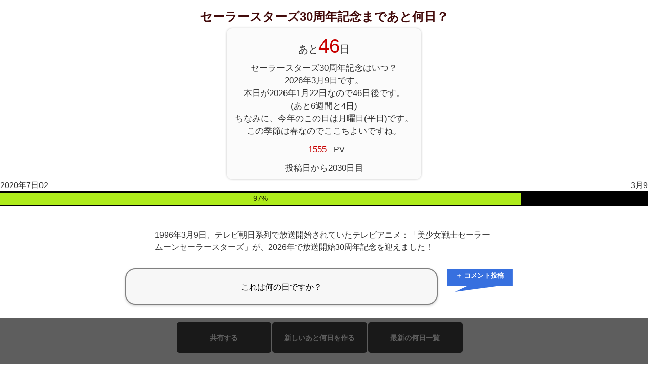

--- FILE ---
content_type: text/html; charset=UTF-8
request_url: https://u.vaa.jp/4572
body_size: 58202
content:
<!DOCTYPE html>
<html xmlns='http://www.w3.org/1999/xhtml' lang='ja' xml:lang='ja'>
<head>
<title>セーラースターズ30周年記念まであと何日？</title>
<meta content="text/html; charset=UTF-8" http-equiv="Content-Type">
<meta name="viewport" content="width=device-width,initial-scale=1.0">
<link rel="shortcut icon" href="/img/ssdimg/atonannnitisfavicon.ico?sonou">
<link rel="apple-touch-icon" href="/img/ssdimg/atonannnitis-apple120.png?2026">
<link rel="icon" type="image/png" href="/img/ssdimg/atonannnitis-android192.png?2026" sizes="192x192">
<style id='laballcss'>
.masuk{user-select:none;-moz-user-select:none;-webkit-user-select:none;-ms-user-select:none;-webkit-tap-highlight-color:rgba(0,0,0,0);cursor:pointer;float:left;overflow:hidden;height:300px;width:300px;left:63px;background:transparent none repeat scroll 0% 0%;position:absolute;background-image:url("/img/tomei100_gif.gif");z-index:6003;-webkit-touch-callout:none;}#maincenters{padding:0px 0px 0px 0px;text-align:center;}html{height:100%;appearance:none;font-kerning:none;}div,textarea,html,body{position:relative;list-style:none;outline-style:none;appearance:none;resize:none;;text-decoration:none;tab-size:1;font-family:"UD デジタル 教科書体 NK-R", "UD デジタル 教科書体 NK", "Hiragino Kaku Gothic ProN", "游ゴシック", YuGothic, Meiryo, sans-serif, Google Sans, Roboto, monospace;color:rgba(0, 0, 0, 0.8);line-height:150%;outline:none;box-sizing:border-box;font-kerning:none;-ms-overflow-style:none;box-sizing:border-box;position:relative;}body{height:100%;overflow-x:hidden;}ol{display:block;list-style-type:decimal;}input, textarea{font-family:"UD デジタル 教科書体 NK-R", "UD デジタル 教科書体 NK", "Hiragino Kaku Gothic ProN", "游ゴシック", YuGothic, Meiryo, sans-serif, Google Sans, Roboto, monospace;outline:none;appearance:none;box-sizing:border-box;font-kerning:none;}.sien{color:#e01b93;font-weight:bold;background-repeat:no-repeat;background-position:center right;background-color:unset;display:unset;line-height:54px;border:1px solid;padding:5px;border-radius:10px;background-color:white;}#nankafix{background-color:rgb(35 35 35 / 73%);position:fixed;bottom:0.01px;height:100px;width:100%;max-height:90px;padding:0px;z-index:101;}#srifix{bottom:1px;height:100px;width:100%;max-height:100px;margin:0px auto 0px;padding:0px;max-width:920px;color:white;text-align:left;line-height:16px;}@media screen and (max-width:500px){.srifix{line-height:2.8vw;font-size:2.8vw;}}#payment-request-button{width:110px;height:40px;position:fixed;top:977px;right:460px;}.kokokus{font-size:16px;overflow:hidden;margin:2px auto 2px;clear:both;padding:10px;word-wrap:break-word;color:white;}.popup_wrap input{display:none;}.popup_wrap #keynyuryoku{display:unset;}.popup_overlay{display:flex;justify-content:center;overflow:auto;position:fixed;top:0;left:0;z-index:9999;width:100%;height:100%;background:rgba(0, 0, 0, 0.7);opacity:0;transition:opacity 0.5s, transform 0s 0.5s;transform:scale(0);}.popup_trigger{position:absolute;width:100%;height:100%;}.popup_content{position:relative;align-self:center;width:90%;max-width:800px;padding:30px 30px 15px;box-sizing:border-box;background:#fff;line-height:1.4em;transition:0.5s;color:black;}.close_btn{position:absolute;top:14px;right:16px;font-size:30px;cursor:pointer;}.popup_wrap .popup_overlay{opacity:1;transform:scale(1);transition:opacity 0.5s;}.open_btn{position:relative;top:0;right:0;bottom:0;left:0;display:flex;justify-content:center;align-items:center;width:200px;height:30px;margin:10px auto;padding:8px 16px;color:#fff;background:#0c0d62;font-weight:bold;box-shadow:0 1px 3px rgba(0, 0, 0, 0.6);border-radius:3px;cursor:pointer;transition:.3s ease;}.open_btn:hover{background:#000;color:#fff;transition:.3s ease;}.ofnisuru{font-size:16px;overflow:hidden;margin:2px auto 2px;clear:both;padding:10px;word-wrap:break-word;}::-webkit-scrollbar{width:15px;height:14px;border-radius:10px;background-color:rgba(0, 0, 0, 0.00);}::-webkit-scrollbar-track{border-radius:10px;background-color:rgba(8, 0, 0, 0.0);}::-webkit-scrollbar-thumb{border:2px solid rgba(255, 255, 255, 0.0);}::-webkit-scrollbar-thumb:hover{background-color:rgba(60, 60, 60, 0.9);}::-webkit-scrollbar-corner{background-color:rgba(60, 60, 60, 0.0);border-radius:10px;}::-webkit-scrollbar-track{margin:0 2px;border-radius:5px;}::-webkit-scrollbar-thumb{border-radius:5px;background:rgba(150, 150, 150, 1);;}#atoniti{font-size:38px;color:rgba(200, 0, 0, 1);}#comes{margin:20px auto;text-align:left;max-width:689px;padding:10px;;}#hosoku{margin:0px;}#madeplan{margin:10px;font-size:20px;}#shwds{margin:0px auto 10px;max-width:700px;}#stis{margin:10px 0px 10px 0px;} #mejas{margin:10px;}.nantopv{font-size:16px;overflow:hidden;margin:2px auto 2px;clear:both;padding:10px;word-wrap:break-word;}.sonawati{font-size:17px;overflow:hidden;padding:10px;word-wrap:break-word;color:rgba(200, 0, 0, 1);}#canvas{margin:80px 0px 0px 0px;}.tyumoku{font-size:17px;overflow:hidden;padding:10px 0px 10px 0px;word-wrap:break-word;background-color:rgb(251, 251, 251);max-width:384px;margin:0px auto;border-radius:11px;box-shadow:rgba(0, 0, 0, 0.22) 0px 0px 4px 0px;}#sinnew{font-size:17px;overflow:hidden;word-wrap:break-word;background-color:rgb(31, 193, 208);max-width:384px;border-radius:11px;box-shadow:rgba(0, 0, 0, 0.22) 0px 0px 4px 0px;}#minibe{font-size:17px;overflow:hidden;word-wrap:break-word;background-color:rgb(31, 193, 208);max-width:384px;border-radius:11px;box-shadow:rgba(0, 0, 0, 0.22) 0px 0px 4px 0px;}.bontansl{font-size:16px;line-height:16px;overflow:hidden;word-wrap:break-word;padding:0px 0px 0px;float:left;;height:50px;background-color:aliceblue;font-size:17px;overflow:hidden;word-wrap:break-word;background-color:rgb(31, 193, 208);max-width:384px;border-radius:11px;box-shadow:rgba(0, 0, 0, 0.22) 0px 0px 4px 0px;width:33%;display:flex;align-items:center;justify-content:center;}#maxmasin{max-width:585px;margin:36px auto 0px;clear:both;overflow:hidden;}#maxmasinwra{width:100%;height:140px;}#aa1In{color:white;font-weight:bold;}#aa2In{color:white;font-weight:bold;}#aa3In{color:white;font-weight:bold;}#aa4In{color:white;font-weight:bold;}#aa5In{color:white;font-weight:bold;}.jimangh{font-size:16px;overflow:hidden;margin:2px auto 2px;clear:both;padding:0px;word-wrap:break-word;}#aa5{margin:13px auto 0px;float:none;;}#jimangh{width:100%;}#sunomoto{margin:0px 0px 352px 0px;padding:0px 0px 100px 0px;}#canvas{max-width:90vw;max-height:90vw;}.zerens{font-size:14px;line-height:14px;text-decoration:none;width:32%;box-sizing:border-box;height:60px;font-size:14px;padding:1px;}#sonokyo{background-color:black;display:flex;align-items:center;justify-content:center;padding:20px;max-width:200px;float:left;border-radius:5px;margin:1px;font-weight:bold;color:white;;}.mytimewr{font-size:16px;overflow:hidden;margin:2px auto 31px;clear:both;padding:4px 0px 4px 0px;word-wrap:break-word;height:31px;top:-4px;left:0px;background-color:black;width:100%;position:relative;}.myon{font-size:15px;overflow:hidden;clear:both;padding:0px;word-wrap:break-word;position:absolute;width:100%;background-color:black;height:80%;left:0px;}.mydc{font-size:15px;overflow:hidden;margin:0px auto 0px;clear:both;padding:0px;word-wrap:break-word;position:absolute;background-color:#aeeb1b;height:80%;left:0px;animation-name:fadeInAnime;animation-fill-mode:forwards;animation-duration:3s;animation-timing-function:ease;animation-delay:0.5s;animation-direction:normal;}@keyframes fadeInAnime{0%{width:0%;}100%{width:100%;}}#jirabrap{width:100%;}#sonomis{width:50%;float:left;text-align:left;}#sonomis2{width:50%;float:left;text-align:right;}#maxmasin a{background-color:black;display:flex;align-items:center;justify-content:center;padding:20px;max-width:200px;float:left;border-radius:5px;margin:1px;font-weight:bold;}@media screen and (max-width:768px){.zerens{width:32%;box-sizing:border-box;height:60px;font-size:14px;padding:1px;}}#maxmasin a:hover{background-color:blue;}#sonokyo:hover{background-color:blue;}img{border:none;} h1{padding:0px 0px 0px 0px;margin:20px 0px 10px 0px;color:#430B0B;font-size:24px;line-height:26px;}#toc{border:1px solid gray;box-sizing:border-box;max-width:900px;margin:0px auto 0px;text-align:left;border-radius:8px;}ul{padding:0px 0px 1px 10px;margin:5px 0px 4px 0px;}h2{margin:17px 0px 2px 0px;color:#3C152C;font-size:20px;line-height:24px;}h3{margin:18px 0px 4px 0px;font-size:19px;line-height:20px;}table{position:relative;border-collapse:collapse;background-color:white;width:100%;max-width:900px;margin:0px auto 0px;} p{margin:0px 0px 10px 0px;}td{text-align:left;font-size:15px;border:1px solid #b5b5b5;margin:1px;padding:2px 8px;border-collapse:collapse;position:relative;}input{font-size:23px;}textarea{font-size:23px;width:90%;}th{position:relative;background-color:#565656;color:white;position:relative;border-collapse:collapse;border:1px solid #9c9c9c;text-align:left;padding:5px 10px;}span{font-size:16px;}a{color:#1a0dab;text-decoration:none;-webkit-tap-highlight-color:rgba(0,0,0,.10);} a:hover{color:unset;text-decoration:none;} li{color:#DDDDDD;list-style-type:none;font-size:19px;line-height:19px;margin:0px 0px 10px 0px;} #toctitle{margin:4px 0px 0px 0px;}#mokuji{margin:5px 0px 0px 0px;padding:0px 0px 0px;font-weight:normal;font-size:16px;}.addiv{padding:0px;margin:5px auto 10px;clear:both;max-width:650px;margin:5px auto 10px;}.addivfoot{padding:5px 0px 5px 0px;margin:51px auto 40px;max-width:750px;max-width:720px;clear:both;}.addivmid{padding:5px 0px 5px 0px;margin:30px auto 10px;width:99%;max-width:650px;clear:both;}body{margin:0px;font-family:"Hiragino Kaku Gothic ProN", "游ゴシック", YuGothic, Meiryo, sans-serif;-webkit-text-size-adjust:100%;color:rgba(1,1,1,0.9);padding:0px;}#relativeword{color:#38405B;font-size:18px;margin:25px 0 14px;width:450px;}#relativewordlist{color:#284A80;font-size:18px;width:450px;}.osusulink{align-items:center;justify-content:center;text-align:center;font-size:16px;margin:0px;display:flex;color:black;overflow:hidden;border-radius:3px;float:left;width:11.1%;white-space:normal;line-height:16px;box-sizing:border-box;border:1px solid gray;height:91px;}.osusulink:hover{background-color:rgb(66, 115, 255);color:white;}.oslisix{background-color:#ffffff;float:left;margin:0 auto;padding:2px;width:450px;}.ddmaruis{text-align:left;padding:0px 4px;max-width:900px;margin:0px auto;}.ddmaruiscen{max-width:650px;text-align:center;margin:0px auto;}#footlinksok{overflow:hidden;}#footlinksoklk{margin:5px;}#footlinksunder{clear:both;overflow:hidden;max-width:920px;margin:0px auto 100px;border-top:1px solid gray;padding:0px 0px 1px 0px;display:flex;flex-wrap:wrap;}.sharelinksio{margin:0px 0px 0px 5px;}.osusulinkwr{margin:5px;display:table-cell;vertical-align:middle;font-size:15px;white-space:normal;}.osusulinkwrin{margin:10px 10px 10px 10px;display:table-cell;vertical-align:middle;}#tweetbotan{background-color:rgb(105, 201, 203);border-radius:8px;font-size:13px;color:white;display:block;float:left;}#lshare{display:block;border-radius:8px;float:right;font-size:13px;line-height:20px;padding:0px 0px 0px 0px;background-color:#45ad39;color:white;white-space:nowrap;text-align:center;}#tweetbotan, #lshare{line-height:7px;text-align:center;max-width:125px;height:26px;width:50%;padding:17px 0px 0px 0px;}#tweetbotan:hover, #lshare:hover{background-color:black;}#fshare{border-radius:8px;float:right;font-size:15px;padding:2px 16px 2px 16px;width:70px;background-color:#546692;color:white;}#ftterwrap{margin:0px;}#linkings{overflow:hidden;margin:0px auto 0px;width:100%;}.singyu{font-size:16px;overflow:hidden;padding:13px 0px 9px 0px;margin:0px auto 0px;word-wrap:break-word;max-width:531px;}#footlinksunderwrap{padding:0px 0px 1px 0px;margin:0px auto 0px;width:100%;overflow:hidden;;}@media screen and (max-width:626px){#linkings{overflow:hidden;margin:0px auto 0px;width:100%;}.osusulink{margin:0px 0px 0px;width:33.3%;height:75px;}}@media screen and (max-width:326px){#linkings{overflow:hidden;margin:0px auto 0px;width:100%;}.osusulink{margin:0px 0.4% 1px 0px;width:49.5%;}}@media screen and (max-width:219px){#linkings{overflow:hidden;margin:0px auto 0px;width:100%;}.osusulink{margin:0px auto 0px;width:99%;height:70px;}}#wrap_p{overflow:hidden;}.changein{margin:10px;}.favalit{margin:0px;}.ddivfooter{margin:27px 0px 0px 0px;}.nonosu{font-size:17px;overflow:hidden;padding:0px;margin:10px 0px 10px;word-wrap:break-word;}#supwerwap{background-color:#d8d9db;}#kyoyulinkpp{background-color:rgb(55, 112, 223);border-radius:2px;max-width:200px;padding:15px;border-radius:8px;display:block;float:right;margin:8px 0px 0px 0px;color:white;}#kyoyulinkpp:hover{background-color:rgb(66 135 255);}#sonokyoyuu:before{clip-path:polygon(0% 43%, 47% 28%, 34% 0%, 100% 41%, 45% 100%, 49% 58%, 0% 78%);content:' ';background-color:#898888;height:23px;width:24px;position:absolute;margin:14px 18px 0px 7px;right:44px;}#sonokyoyuu:after{color:black;content:'セーラース..をLINEやTwitterで友人に教える!';left:1%;background-color:rgb(247, 247, 247);border-radius:20px;display:flex;align-items:center;justify-content:center;text-align:center;box-sizing:border-box;border:2px solid gray;box-shadow:0 2px 5px 0 rgb(0 0 0 / 18%);line-height:18px;min-height:70px;text-align:left;font-size:14px;width:calc(100% - 84px);color:rgba(0, 0, 0, 1);;background-color:rgba(255, 255, 255, 1);;;padding:6px;}#sonokyoyuu{width:213px;max-width:100%;position:relative;float:right;cursor:pointer;}#lfslinkspp{margin:0px auto 8px;max-width:642px;overflow:hidden;}#apptoroku{float:right;;width:36%;;margin:0px 0px 0px 8px;max-width:597px;padding:0px;overflow:hidden;cursor:pointer;}#apptorokuimg{border-radius:13px;box-shadow:0px 0px 15px 1px rgba(0, 0, 0, 0.44);width:100%;max-width:56px;display:block;margin:0px auto 0px;}.blockp{float:left;max-width:137px;font-size:15px;line-height:15px;height:100%;display:flex;align-items:center;justify-content:center;text-align:left;margin:3px 0px 0px 0px;}#appbookwaku{background-color:rgb(55, 112, 223);border-radius:2px;max-width:200px;padding:4px;border-radius:8px;display:block;float:right;margin:0px 0px 0px 0px;color:white;text-align:left;;}#appbookwaku:hover{background-color:rgb(66 135 255);}.rebyupps{background-color:rgb(55, 112, 223);max-width:130px;color:black;cursor:pointer;font-weight:bold;color:rgba(255, 255, 255, 1);padding:0px 0px 20px 0px;margin:2px;clip-path:polygon(0% 0%, 100% 0%, 100% 75%, 75% 75%, 12% 100%, 30% 75%, 0% 75%);z-index:1000;font-size:13px;height:44px;display:flex;align-items:center;justify-content:center;text-align:center;line-height:15px;}.imaarurevies::before{color:black;content:'これは何の日ですか？';position:absolute;;left:1%;width:77%;background-color:rgb(247, 247, 247);height:72px;border-radius:20px;display:flex;align-items:center;justify-content:center;text-align:center;box-sizing:border-box;border:2px solid gray;box-shadow:0 2px 5px 0 rgba(0, 0, 0, 0.18);line-height:15px;}.reviewwrapto{clear:both;;width:20%;height:60px;position:absolute;;right:0px;}.reviewdate{background-color:rgba(0, 255, 255, 1);color:rgba(0, 0, 0, 1.18);margin:0px 0px 1px 0px;}.rebyupps:hover{background-color:rgb(28, 209, 215);}.komesup{background-color:rgba(255, 255, 255, 1);color:rgba(0, 0, 0, 1.18);margin:0px 0px 1px 0px;max-width:250px;display:inline-block;}.comesuser{color:rgba(0, 0, 0, 1.18);float:left;margin:1px 19px 16px 7px;color:rgba(0, 0, 0, 1.18);}.comescontent{color:rgba(0, 0, 0, 1.18);text-align:left;padding:0px 0px 20px 0px;margin:0px 0px 0px 5px;}.uelinepps{position:relative;clear:both;height:43px;max-width:250px;width:44vw;}#imaarurevies{max-width:803px;width:100%;margin:3px auto 0px;position:relative;min-height:70px;padding:0px 0px 0px 0px;}.revuserss{text-align:left;border-radius:50%;width:38px;height:38px;background-color:rgba(0, 255, 255, 0.18);margin:5px 0px 0px 5px;float:left;}#rebyueriasi{background-color:black;display:flex;;overflow-x:auto;width:80%;border-radius:2px;background-color:lightgray;box-shadow:0 2px 5px 0 rgba(0, 0, 0, 0.18);}.hosilists{text-align:left;;box-sizing:border-box;padding:0px 5px 0px 5px;font-size:20px;display:flex;;width:100%;}.reviewfadeIn{animation-name:reviewfadeIn;animation-fill-mode:forwards;animation-duration:2s;animation-iteration-count:1;}@keyframes reviewfadeIn{0%{transform:translate(0px, -40vh);}100%{transform:translate(0px, 0vh);}}.reviewdate{text-align:left;;color:rgba(170, 170, 170, 1);line-height:17px;font-size:13px;margin:0px 0px 0px 5px;background-color:unset;;}.underrevyomikomi{display:flex;align-items:center;justify-content:center;text-align:center;background-color:rgb(207 236 241);height:80px;margin:1px 0px 0px 0px;}.underrevyomikomi:hover{background-color:rgb(173 243 255);}.sitakarareviewfadeIn{animation-name:sitakarareviewfadeIn;animation-fill-mode:forwards;animation-duration:2s;animation-iteration-count:1;}@keyframes sitakarareviewfadeIn{0%{transform:translate(0px, 40vh);}100%{transform:translate(0px, 0vh);}}#reviewcommenteria{min-height:111px;margin-bottom:16px;}</style>
<script id='ysjscript'>
;var sosockeslist;;var wwssetuzokujotai='';var debugsteps=0;var errdebugstrurl='';var debugjoho;var errsendcount=0;var palletsett={};var ariajoho={};var tensofilemei='';var touchmovieng;var debugsyokika='on';var debuguketadata='';var Gpp=[];Gpp[0]={};Gpp[1]={};Gpp[2]={};Gpp[3]={};Gpp[4]={};Gpp[4]['ac_d']='p';Gpp[4]['ac_devg']='s';Gpp[4]['nankai']=0;;Gpp[4]['ac_d']='m';;;Gpp[4]['ac_devg']='p';;var Gyobikar={'土':'do','日':'niti','月':'getu','火':'ka','水':'sui','木':'moku','金':'kin'};var Gmd=[];var Greview={};var Gtime=Math.floor(new Date().getTime());;var Gcallbacks=[];function saitekicompliles(data,filetype,rtest){};function saitekicompliles2(data,filetype,rtest){};if(typeof window.removeAllHighlightsForSB==='undefined'){window.removeAllHighlightsForSB=function(data){}};if(typeof connection==='undefined'){var connection={};};var laboupdatetime=-1;var audioc=0;try {audioc=new (window.AudioContext||window.webkitAudioContext)();} catch(e){};var debugmodesfui='';var debugmodestype='';var debugentrysteps=0;var motteirukrukaph={};function MakeConnectinfo2(data){data[0]=0;data[1]=0;data[2]=0;data[3]=0;data[4]=0;return data;;};var Gpostno=0;var connectinfo2=MakeConnectinfo2([]);var debugtyudan='of';var idoutyuon={};var fftouchinfo={};var fftouchstep=0;var lastmasupos={};var debugtensoque=[];var objinterval;var Gbminiflg='';var kusukusuf=0;var debugkaisu=0;var debugsnos=0;var superflowsk=0;var debugcache=["",0];var maepushurl='';var hakari={};var gfs={};gfs['cs']={};gfs['za']={};gfs['hidou']=[];gfs['texsize']=512;gfs['debugccsk']=0;gfs['getjoho']=[];gfs["nodeserverflg"]=0;var outclicktyu=false;;var Gfullscreenflg=0;;var Giosappkakin=0;;var Gandappkakin=0;;var Gac_d=0;;Gac_d='m';;var Gkakinkensyo=0;var mapsis={'０':'0','１':'1','２':'2','３':'3','４':'4','５':'5','６':'6','７':'7','８':'8','９':'9','　':' ','Ａ':'A','Ｂ':'B','Ｃ':'C','Ｄ':'D','Ｅ':'E','Ｆ':'F','Ｇ':'G','Ｈ':'H','Ｉ':'I','Ｊ':'J','Ｋ':'K','Ｌ':'L','Ｍ':'M','Ｎ':'N','Ｏ':'O','Ｐ':'P','Ｑ':'Q','Ｒ':'R','Ｓ':'S','Ｔ':'T','Ｕ':'U','Ｖ':'V','Ｗ':'W','Ｘ':'X','Ｙ':'Y','Ｚ':'Z','ａ':'a','ｂ':'b','ｃ':'c','ｄ':'d','ｅ':'e','ｆ':'f','ｇ':'g','ｈ':'h','ｉ':'i','ｊ':'j','ｋ':'k','ｌ':'l','ｍ':'m','ｎ':'n','ｏ':'o','ｐ':'p','ｑ':'q','ｒ':'r','ｓ':'s','ｔ':'t','ｕ':'u','ｖ':'v','ｗ':'w','ｘ':'x','ｙ':'v','ｚ':'z','”':'"','＠':'@','（':'(','）':')','＊':'*','．':'.'};var saisyosabun=0;var saisyosabunright=0;var saisyosabunwidth=0;var specakis=[];var specakisB=false;var mmaskdras=0;var gyodebugs=[];var gyodeblist=[];var fftouchdevice='';var fftouchbool=false;var spclicvals={};var sawatools='';var tensodatacc=[];var lasttensotime=0;var tensohenkoarif=0;var palletaokakiro={};var colormovepicstate='';var ac_devg='';;ac_devg='p';;var webview='';;;var cra_flag=0;;var renzokupros='of';var renzokuinterv;var outtmpset={};var masuktyuu='of';var lastnyuryoku='';var ffhttps='';var ffch=0;;var nomisokan=0;var kyousei='';var funonset='';var phantomjsflg='';var touchmpos={};var ffmpos=[];var fstanimetu=0;var objectsu=0;var debugfilter='';var anKiteiAtahan=[];var debugprip='';var debugnon='';var debugminika='';var debugsetteis={};var debugsetteiskey='debugsetteis';var fnctra=false;var lastdebfunc='';var functuna=[];;;;;ffhttps='http';;try {var animationFrame=window.requestAnimationFrame||window.webkitRequestAnimationFrame||window.mozRequestAnimationFrame||window.setTimeout;} catch(e){};var debugjtai='right';var anKitei={};var touchCtrl=[];var uniKitei={};var anKiteiTa=[];var renzokuexelast='of';var jsonaruyos=1;if(typeof JSON!=='object'){jsonaruyos=0;JSON={};};var anKiteiTmplist=[];function ob(taid,type){var res=document.getElementById(taid);if(res){}else{;res=null;};return res;};function fffunnameget(){var ssnew='';if(fffunnameget.caller){var girigi=fffunnameget.caller+'';ssnew=girigi.substr(8,80);var kurous=ssnew.split("\n");var gimans=kurous[0].split('(');ssnew=gimans[0];};return ssnew;};function obcheck(id){var res=document.getElementById(id);if(res){}else{res=0;};return res;};function geval(data){var res={};if(data===''){return res;};try {eval('res='+data+';');} catch(e){if(!data){data='';}else{;};va('geval の受け取りデータがおかしいよ->'+data);if(ffch){console.log(e);;}else{};res={};};return res;};function resize4(tobj,height,saisyo){if(tobj){if(saisyo){if(saisyo=='first'){tobj.style.height='';}};if(tobj.scrollHeight>=height){var iqss=0;if(tobj.offsetHeight<=tobj.scrollHeight){tobj.style.height=tobj.scrollHeight+"px";}else{var suuji=extract_suji4(tobj.style.height);if(suuji<=height){return;};while (tobj.offsetHeight>=tobj.scrollHeight){iqss=iqss+1;if(iqss>=50){return ;};var suuji=extract_suji4(tobj.style.height);tobj.style.height=(suuji-5)+"px";};tobj.style.height=suuji+"px";}}else{if(tobj.style.height!=height+'px'){tobj.style.height=height+'px';}};}};function islocalstrage(){var mod='a';try {localStorage.setItem(mod,mod);localStorage.removeItem(mod);return true;} catch(e){return false;}};function fflocalset(llkey,llvalue){var llocalstrs;if(llocalstrs=window.localStorage){try {llocalstrs.setItem(llkey,llvalue);} catch (e){}}};function fflocalget(llkey){var llocalstrs;var res='';if(llocalstrs=window.localStorage){try {res=llocalstrs.getItem(llkey);} catch (e){}};return res;};function is_numberf(data){if(data==undefined){return false;};var kaisiku=data.match('^[0-9]+$');var res=false;if(kaisiku){var res=true;};return res;};function extract_suji4(kdata){var res=0;if(kdata){res=parseInt(kdata.match(/[0-9]+/));if(!res && res!=0){res='';}};return res;};String.prototype.replaceAll=function (org,dest){return this.split(org).join(dest);};function getElementsByClassName2(cl,type){var retnode=[];if(!type){type='*';};var elem=document.getElementsByTagName(type);for (var i=0;i<elem.length;i++){if((' '+elem[i].className+' ').indexOf(' '+cl+' ')>-1){if(elem[i]){retnode.push(elem[i]);}};};return retnode;};function callclassfunc (target,callback,type){var rows=getElementsByClassName2(target,type);for(var i in rows){rows[i];callback(rows[i]);}};function yhsort(hash,sort,type){var ary=hash;var sary=new Array();for(var key in ary){var llaaas={'key':key,val:ary[key]};sary.push(llaaas);};if(type=='back'){var skffcsks=function(a,b){return (b.key-a.key);};}else{var skffcsks=function(a,b){return (a.key-b.key);};};sary.sort(skffcsks);reshash={};for(var i=0;i<sary.length;i++){reshash[sary[i].key]=sary[i].val;};return reshash;};function yhsortKey(object){var sorted={};var array=[];for (key in object){if(object.hasOwnProperty(key)){array.push(key);}};array.sort();array.reverse();for (var i=0;i<array.length;i++){sorted[array[i]]=object[array[i]];};return sorted;};function yhsortKeyAndConvertArray(object){var sorted=[];var array=[];for (key in object){if(object.hasOwnProperty(key)){array.push(key);}};array.sort();array.reverse();for (var i=0;i<array.length;i++){sorted.push(object[array[i]]);};va(sorted,336);return sorted;};function ffchanges(sstemplates,rep,type){var henkad=sstemplates;if(type=='arrays'){var i=0;while (true){if(rep[i]==undefined){break;};henkad=henkad.replaceAll(''+rep[i][0]+'',rep[i][1]);i++;}}else{for (var i2 in rep){if(i2=='suji'){henkad=henkad.replace(/[0-9]/g,rep[i2]);}else{henkad=henkad.replaceAll(''+i2+'',rep[i2]);}};};return henkad;};function yhrsort2(hash,sortkey){var ary=hash;var sary=new Array();for(var key in ary){var kurusu;var skey;if(kurusu=ary[key][sortkey]){skey=kurusu;}else{skey='a';};var llaaas={'key':skey,'rkey':key,'val':ary[key]};sary.push(llaaas);};sary.sort(function(a,b){var aa=a['key'];var bb=b['key'];if(aa<bb){return 1;};if(aa>bb){return-1;};return 0;});var reshash={};for(var i=0;i<sary.length;i++){reshash[sary[i]['rkey']]=sary[i]['val'];};return reshash;};function yhsort2(hash,sortkey){var ary=hash;var sary=new Array();for(var key in ary){var kurusu;var skey;if(kurusu=ary[key][sortkey]){skey=kurusu;}else{skey='a';};var llaaas={'key':skey,'rkey':key,'val':ary[key]};sary.push(llaaas);};sary.sort(function(a,b){var aa=a['key'];var bb=b['key'];if(aa>bb){return 1;};if(aa<bb){return-1;};return 0;});var reshash={};for(var i=0;i<sary.length;i++){reshash[sary[i]['rkey']]=sary[i]['val'];};return reshash;};function yhrsort(hash,sort){var ary=hash;var sary=new Array();for(var key in ary){var llaaas={'key':key,val:ary[key]};sary.push(llaaas);};var skffcsks=function(a,b){return (b.key-a.key);};sary.sort(skffcsks);var reshash={};for (var i=0;i<sary.length;i++){reshash[sary[i].key]=sary[i].val;};return reshash;};function get_devicetype(){var isWin9X=(navigator.appVersion.toLowerCase().indexOf('windows 98')+1);var res;if((navigator.appVersion.toLowerCase().indexOf('windows 98')+1)){res='win98';};if((navigator.appName.toLowerCase().indexOf('internet explorer')+1 ? 1 : 0)){res='i';};if((navigator.userAgent.toLowerCase().indexOf('opera')+1 ? 1 : 0)){res='o';};if((navigator.userAgent.toLowerCase().indexOf('firefox')+1 ? 1 : 0)){res='f';};if((navigator.userAgent.toLowerCase().indexOf('safari')+1 ? 1 : 0)){res='s';};return res;};function getScreenSize2(type){var devicetype=get_devicetype();var obj=[];if(devicetype!=='s' && devicetype!=='o'){if(window.innerHeight){obj[0]=window.innerWidth;obj[1]=window.innerHeight;;}else{obj[0]=document.documentElement.clientWidth||document.body.clientWidth||document.body.scrollWidth;obj[1]=document.documentElement.clientHeight||document.body.clientHeight||document.body.scrollHeight;}}else{;obj[0]=window.innerWidth;obj[1]=window.innerHeight;;};return obj;};function getScreenSize(type){var xiisss;var devicetype=get_devicetype();var obj=new Object();if(type==undefined){type='normal';};if(type=='paste'){obj.x=200;obj.y=500;if(window.outerHeight!=undefined){obj.x=window.outerWidth;obj.y=window.outerHeight;} else if(screen.availHeight!=undefined){obj.x=screen.availWidth;obj.y=screen.availHeight;} else if(document.documentElement!=undefined){obj.x=document.documentElement.clientWidth||document.body.clientWidth||document.body.scrollWidth;obj.y=document.documentElement.clientHeight||document.body.clientHeight||document.body.scrollHeight;}}else{if(devicetype!='s' && devicetype!='o' ){if(window.innerHeight){obj.x=window.innerWidth;obj.y=window.innerHeight;;}else{obj.x=document.documentElement.clientWidth||document.body.clientWidth||document.body.scrollWidth;obj.y=document.documentElement.clientHeight||document.body.clientHeight||document.body.scrollHeight;}}else{;obj.x=window.innerWidth;obj.y=window.innerHeight;;}};obj.mx=parseInt((obj.x) / 2);obj.my=parseInt((obj.y) / 2);obj.left=0;obj.right=obj.x;obj['width']=obj.x;obj['height']=obj.y;return obj;};function ffclientWidth(tobj){var res=0;if(tobj){if(res=tobj.clientWidth){} else if(res=tobj.innerWidth){} else if(res=tobj.scrollWidth){}};return res;};function ffclientWidth4(id){var ssllsx=document.body.scrollLeft||document.documentElement.scrollLeft;var ssllsy=document.body.scrollTop||document.documentElement.scrollTop;var objs;var newrect={};var rect={};if(objs=ob(id)){}else{if(tobj){objs=tobj;}};if(objs){if(objs.getBoundingClientRect){var boundrect=objs.getBoundingClientRect();newrect['right']=boundrect['right'];newrect['left']=boundrect['left'];rect=newrect;}};var ktudoras=0;if(ktudoras=rect['right']-rect['left']){var kiaizu=getScreenSize();if(kiaizu['x']<ktudoras){ktudoras=kiaizu['x'];}};return ktudoras;};function ffclientHeight(tobj){var res=0;if(tobj){if(res=tobj.clientHeight){} else if(res=tobj.innerHeight){} else if(res=tobj.scrollHeight){}};return res;};function styleValueGet(id,type){var mt='';var obj=document.getElementById(id);var styletype=type;if(!styletype){return false;};if(obj){if(obj.currentStyle){if(styletype.indexOf("-")!=-1){styletype=camelize2(styletype);};mt=obj.currentStyle[ styletype ];} else if(getComputedStyle){var mlinss;if(mlinss=document.defaultView.getComputedStyle( obj,'' )){mt=mlinss.getPropertyValue( styletype);}};};if(!mt){mt='';};return mt;};function camelize2(str){var nnfuncsis=function(letter,index){return index==0 ? letter.toLowerCase() : letter.toUpperCase();};var res=str.replace(/(?:^\w|[A-Z]|\b\w)/g,nnfuncsis);res=res.replace(/\s+/g,'');res=res.replace('-','');return res;};function jsonstrs(row,bcode,x,nt,nestflg){if(!bcode){bcode='';};var maintype=wattype3(row);if(!nestflg){if(maintype=='string'||maintype=='number'){return row;} else if(maintype=='object'){} else if(maintype=='array'){nt='array';}};if(!x){x=1;}else{x=x+1;};var q=function (kores){var types=typeof kores ;if(types=='number'){} else if(types=='string'){kores=kores.replace(/"/g,'\\"');kores='"'+kores+'"';} else if(types=='undefined'){kores=' null';};return kores;};var kln=function (kores){var typess=wattype3(kores);var res=['[',']'];if(typess=='hash'){res=['{','}','hash'];} else if(typess=='array'){res=['[',']','array'];} else if(typess=='object'){if(stts==''){if(row==null){res=['[',']','array'];} else if(maintype==='undefined'){res=['[',']','array'];}else{res=['{','}','hash'];}};};return res;};var stts='';var sepala='';var sukuara=0;var sukuiz=false;if(row){if(nestflg){if(row.click!=undefined){var sukuiz=true;}};};for (var i in row){if(sukuiz){sukuara=sukuara+1;if(sukuara==1){break;}};if(typeof row[i]!='object'){if(nt=='array'){kins='';}else{kins=q(i)+':';};stts=stts+sepala+kins+q(row[i]);}else{var incpflg=0;if(typeof row[i]!=='undefined'){if(row[i]!==null){if(typeof row[i][14]==='number'){if(row[i][14]===888332){incpflg=1;};};};};if(incpflg===1){stts="'cpdata'";}else{var ks=kln(row[i]);if(maintype=='object'){if(row[i]==null){stts=stts+sepala+q(i)+': null';}else{stts=stts+sepala+q(i)+': '+ks[0]+row[i]+ks[1];}}else{var furafup='';var aastype='array';if(wattype3(i)=='string'){if(extract_suji4(i)==parseInt(i)){if(ks[0]=='{'){aastype='hash';}else{aastype='array';}}else{aastype='hash';}}else{aastype='hash';};if(aastype=='hash'){var iremi=jsonstrs(row[i],bcode,x,ks[2],true);if(ks[0]==undefined){};stts=stts+sepala+q(i)+': '+ks[0]+iremi+ks[1];}else{stts=stts+sepala+furafup+ks[0]+jsonstrs(row[i],bcode,x,ks[2],true)+ks[1];}};};};sepala=',';};if(!nestflg){if(maintype=='array'){stts='['+stts+']';} else if(maintype=='hash'){stts='{'+stts+'}';} else if(maintype=='object'){if(stts==''){if(row==null){stts='null';} else if(maintype==='undefined'){stts='';}else{stts='{}';}}else{if(row==null){stts='null';} else if(row===undefined){stts='';};stts='{'+stts+'}';}} else if(maintype=='number'){stts=row;}};return stts;};if(typeof JSON.stringify==='undefined'){JSON.stringify=function (value,replacer,space){return jsonstrs(value);}};if(typeof JSON.parse==='undefined'){JSON.parse=function (str,replacer,space){if(str===""){str='""';};eval("var p="+str+";");return p;};};function tformat(t){if(t<10){t='0'+t;};return t;};function bunkaidate(id){var restdatas={};if(id==undefined){return restdatas;};if(id.substr==undefined){return restdatas;};var yy=id.substr(0,4);var mm=id.substr(4,2);var dd=id.substr(6,2);restdatas['y']=yy;restdatas['m']=mm;restdatas['d']=dd;return restdatas;};function ParseIntDatef(targettxt){if(targettxt){var minctxt=targettxt+'';minctxt=minctxt.substr(0,1);if(minctxt=='0'){targettxt=targettxt.substr(1,10);}}else{targettxt='';};return targettxt;};function dateget1(){var now=new Date();var Y=now.getFullYear();var m=tformat(now.getMonth()+1);var d=tformat(now.getDate());var H=tformat(now.getHours());var i=tformat(now.getMinutes());var s=tformat(now.getSeconds());return {'Y':Y,'m':m,'d':d,'H':H,'i':i,'s':s};};function dateget2(unixtimes,type){if(typeof unixtimes!=='undefined'){if(typeof unixtimes==='number'){var now=new Date(unixtimes);} else if(typeof unixtimes==='string'){var kurous=unixtimes.split('-');;if(kurous.length>0){var jikanp=0;var funp=0;var byoup=0;if(typeof unixtimes[3]==='number'){jikanp=unixtimes[3];};if(typeof unixtimes[4]==='number'){funp=unixtimes[4];};if(typeof unixtimes[5]==='number'){byoup=unixtimes[5];};var unixtima=(new Date(parseInt(kurous[0]),parseInt(kurous[1])-1,parseInt(kurous[2]),jikanp,funp,byoup)).getTime();;var now=new Date(unixtima);};}else{var jikanp=0;var funp=0;var byoup=0;if(typeof unixtimes[3]==='number'){jikanp=unixtimes[3];};if(typeof unixtimes[4]==='number'){funp=unixtimes[4];};if(typeof unixtimes[5]==='number'){byoup=unixtimes[5];};var unixtima=(new Date(unixtimes[0],unixtimes[1]-1,unixtimes[2],jikanp,funp,byoup)).getTime();;var now=new Date(unixtima);};}else{var now=new Date();};var jikans=[];jikans[0]=now.getFullYear();jikans[1]=now.getMonth()+1;jikans[2]=now.getDate();jikans[3]=now.getHours();jikans[4]=now.getMinutes();jikans[5]=now.getSeconds();jikans[6]=now.getDay();jikans[7]=Math.floor(now.getTime() / 1000);var dayOfWeekStrJP=["日","月","火","水","木","金","土"] ;jikans[8]=dayOfWeekStrJP[jikans[6]];jikans[9]=(jikans[0]*10000000000)+(jikans[1]*100000000)+(jikans[2]*1000000)+(jikans[3]*10000)+(jikans[4]*100)+(jikans[5]*1);jikans[10]=(jikans[0]*100000000)+(jikans[1]*1000000)+(jikans[2]*10000)+(jikans[3]*100)+(jikans[4]*1);jikans[11]=(jikans[0]*10000)+(jikans[1]*100)+(jikans[2]*1);jikans[12]=(jikans[0]*100)+(jikans[1]*1);if(typeof type==='number'){if(type===99){return jikans;;};};var honjitup=dateget2(undefined,99);var araki=diffjpkagetmae(jikans,honjitup);jikans[13]=araki[0];jikans[14]=araki[1];var sateso=getDiffniti(honjitup,jikans);jikans[15]=sateso[1];jikans[16]=sateso[0];jikans[17]=Gyobikar[jikans[8]];return jikans;};function diffjpkagetmae(a0,a1){var dokink=a0[0]-a1[0];var jissu=dokink*12;if(dokink>0){jissu=jissu*-1;};var sonsaz=a0[1]-a1[1]-jissu;if(sonsaz===1){jpword='来月';} else if(sonsaz===-1){jpword='前月';} else if(sonsaz===0){jpword='今月';} else if(sonsaz<0){jpword=Math.abs(sonsaz)+'ヶ月前';}else{jpword=Math.abs(sonsaz)+'ヶ月後';};return [sonsaz,jpword];;};function diffjpkagetmae2(a0,a1){var dokink=a0[0]-a1[0];var jissu=dokink*12;if(dokink>0){jissu=jissu*-1;};var sonsaz=a0[1]-a1[1]-jissu;if(sonsaz===1){jpword='来月';} else if(sonsaz===-1){jpword='前月';} else if(sonsaz===0){jpword='今月';} else if(sonsaz<0){jpword=Math.abs(sonsaz)+'ヶ月前';}else{jpword=Math.abs(sonsaz)+'ヶ月後';};return [sonsaz,jpword];;};function getlastdate1(yydds){var mitoras=yydds+'';var ssnewyear=mitoras.substr(0,4);var ssnewmonth=parseInt(mitoras.substr(4,2));var now=new Date(ssnewyear,ssnewmonth,0);var Y=now.getFullYear();var m=parseInt(tformat(now.getMonth()+1));var d=parseInt(tformat(now.getDate()));return {'Y':Y,'m':m,'d':d};};;function ffmyserversetting(){;};function debugtensou(){;};var loginspolling=false;function longpollsends(){if(document.body){var reqesturl='/test22-server';var postdd='ytype=llp&T=userver&U='+gval('wsockey');if(!loginspolling){var callback=function(data){if(data){if(data.length==3){loginspolling=false;longpollsends();}else{try {eval('res='+data+';');eval(res);} catch(e){}};}};ghttpA4(reqesturl,callback,postdd);loginspolling=true;}}else{setTimeout('longpollsends()',500);}};function longpollvaling(){longpollsends();};function ghttpA4(reqesturl,callback,postdata,saikiyou,fxtimeout,fhttpvars,callbackpara,doukiflg){if(!reqesturl){va('No!!<span style="color:yellow">requrestURL!<'+'/span>');};var xmlhttp;;var ktimuoutstatsu='of';if(fxtimeout){ktimuoutstatsu='on';var funckmin=function(data){if(ktimuoutstatsu=='on'){try {xmlhttp.abort();callback(data,'timeout');ktimuoutstatsu='of';return;} catch(e){}};};setTimeout(funckmin,fxtimeout);};try {xmlhttp=new XMLHttpRequest();} catch(e){try {xmlhttp=new ActiveXObject("Msxml12.XMLHTTP");} catch(e){xmlhttp=new ActiveXObject("Msxml2.XMLHTTP.3.0");}};xmlhttp.onreadystatechange=function(){if(xmlhttp.readyState==4){;if(xmlhttp.status==200){ktimuoutstatsu='of';callback(xmlhttp.responseText,callbackpara);} else if(xmlhttp.status==504){if(saikiyou){saikiyou();}};}};var tmp;try {var dokiffat=true;if(typeof doukiflg==='number'){if(doukiflg===1){dokiffat=false;};};xmlhttp.open("POST",reqesturl,dokiffat);xmlhttp.setRequestHeader("content-type","application/x-www-form-urlencoded;charset=UTF-8");xmlhttp.send(postdata);} catch(e){}};function createCORSRequest(){var xhr=new XMLHttpRequest();if("withCredentials" in xhr){} else if(typeof XDomainRequest!="undefined"){xhr=new XDomainRequest();}else{try {xhr=new XMLHttpRequest();} catch(e){try {xhr=new ActiveXObject("Msxml12.XMLHTTP");} catch(e){xhr=new ActiveXObject("Msxml2.XMLHTTP.3.0");}};};return xhr;};function ghttpA7(reqesturl,callback,postdata,saikiyou,fxtimeout,fhttpvars,callbackpara){if(!reqesturl){va('No!!<span style="color:yellow">requrestURL!<'+'/span>');};var xmlhttp;;var ktimuoutstatsu='of';var xmlhttp=createCORSRequest();if(fxtimeout){ktimuoutstatsu='on';var funckmin=function(data){if(ktimuoutstatsu=='on'){try {xmlhttp.abort();callback(data,'timeout');ktimuoutstatsu='of';return;} catch(e){}};};setTimeout(funckmin,fxtimeout);};xmlhttp.onreadystatechange=function(){if(xmlhttp.readyState==4){;if(xmlhttp.status==200){ktimuoutstatsu='of';callback(xmlhttp.responseText,callbackpara);} else if(xmlhttp.status==504){if(saikiyou){saikiyou();}};}};var tmp;try {xmlhttp.open("POST",reqesturl,true);xmlhttp.setRequestHeader("content-type","application/x-www-form-urlencoded;charset=UTF-8");xmlhttp.send(postdata);} catch(e){}};function sanitai(str){if(!str){return '';};if(str.replace==undefined){return '';};var rrre=new RegExp("<","g");return str.replace(/&/g,'&amp;').replace(rrre,'&lt;').replace(/>/g,'&gt;').replace(/"/g,'&quot;').replace(/'/g,'&#39;');};function ghttpErrs(reqesturl,callback,line,column){var xmlhttp;var postdata;try {xmlhttp=new XMLHttpRequest();} catch(e){try {xmlhttp=new ActiveXObject("Msxml12.XMLHTTP");} catch(e){xmlhttp=new ActiveXObject("Microsoft.XMLHTTP");}};xmlhttp.onreadystatechange=function(){if(xmlhttp.readyState==4){if(xmlhttp.status==200){callback(xmlhttp.responseText,line,column);}else{}};};var tmp;var postdata='';xmlhttp.open("POST",reqesturl,true);xmlhttp.setRequestHeader("content-type","application/x-www-form-urlencoded;charset=UTF-8");xmlhttp.send(postdata);};function ghttpA9(reqesturl,callback,postdata){var xmlhttp;try {xmlhttp=new XMLHttpRequest();} catch(e){try {xmlhttp=new ActiveXObject("Msxml12.XMLHTTP");} catch(e){xmlhttp=new ActiveXObject("Microsoft.XMLHTTP");}};xmlhttp.onreadystatechange=function(){if(xmlhttp.readyState==4){if(xmlhttp.status==200){callback(xmlhttp.responseText);}else{}};};var tmp;xmlhttp.open("POST",reqesturl,true);xmlhttp.setRequestHeader("content-type","application/x-www-form-urlencoded;charset=UTF-8");xmlhttp.send(postdata);};function sleep8(time,callback){setTimeout(callback,time);};function wattype2(obj){if((typeof obj)=="object"){if(obj.length!=undefined){return "array";}else{for(t in obj){if(obj[t]!=undefined){restorsss="hash";}else{restorsss="object";break;}};return restorsss;}}else{return (typeof obj);}};function sssubmitss2(){wsockey=gval('wsockey');master={'check':{'U':wsockey,'T':'userver'}};sendmms=jsonstrs2(master);wskas.send(sendmms);};function sssubmitss(){wsockey=gval('wsockey');master={'check':{'U':wsockey,'T':'userver'}};sendmms=jsonstrs2(master);wskas.send(sendmms);};function ssetuzokutyeccks (){};function socksendmsg(wskas,sendmms,kkkms){if(kkkms==1){return;};if(wskas){if(wskas.readyState==1){kkkms=1;wskas.send(sendmms);return;}};setTimeout('socksendmsg(wskas,sendmms,kkkms)',1000);};function soketsetinking (){};debugsteps=0;function wattype3 (row){var maintype='hash';var t=typeof row;if(t=='object'){if(!row){row={};};if(t=='object'){if(row!=null){if('pop' in row){maintype='array';return maintype;}};};if(row.length!=undefined){for (var i in row){if(row[i]==undefined){if(i==''){maintype='hash';}else{maintype='object';};break;}else{maintype='array';}};}else{maintype='object';for (var i in row){if(row[i]==undefined){if(i==''){if('pop' in row){maintype='array';return maintype;};maintype='hash';}else{maintype='object';if(typeof i=='string' && row[i]==undefined){maintype='hash';}};break;}else{maintype='hash';}};}} else if(t=='number'){maintype='number';} else if(t=='bigint'){maintype='number';} else if(t=='string'){maintype='string';} else if(t=='undefined'){maintype='undefined';};return maintype;};function ffdeldom(kodomoid){var aNode;if(aNode=document.getElementById(kodomoid)){if(aNode.parentNode){aNode.parentNode.removeChild(aNode);return true;;}};return false;};function ffisobj(row){var typeinfs=typeof row;var res;if(typeinfs+''=='object'){res=true;}else{res=false;};return res;};function ffset4(ttkey,data){if(islocalstrage()){var tttype=wattype3(data);if(tttype=='string'){var inpdata={};inpdata['diresctstring']=data;data=inpdata;};var inputss=jsonstrs2(data);localStorage.setItem(ttkey,inputss);}};function ffset7(ttkey,data){if(islocalstrage()){var inputss=jsonstrs2(data);localStorage.setItem(ttkey,inputss);}};function ffchangeclass2(tobj,ccclassname){if(tobj){if(tobj.className){if(tobj.className!=ccclassname){tobj.className=ccclassname;}};}};function ffchangeclass(id,ccclassname,type){var obbs;if(id==undefined){return;};if(obbs=ob(id)){if(obbs.className!=ccclassname){obbs.className=ccclassname;if(type){if(obbs.backgcoundColor!=''){obbs.backgcoundColor='';};if(obbs.color!=''){obbs.color='';}};}else{if(type=='force'){obbs.className='';var callback2=function(data){obbs.className=ccclassname;};sleep8(1,callback2);}};}};function ffget4(ttkey){var res='';if(islocalstrage()){var maria=localStorage.getItem(ttkey);if(maria===null){res="";}else{try {var ttstr='res='+localStorage.getItem(ttkey);eval(ttstr);if(res){if(res['diresctstring']||res['diresctstring']==''){res=res['diresctstring'];}};} catch(e){};}};return res;};function ffget7(ttkey){var resta=["",0];var res="";if(islocalstrage()){var maria=localStorage.getItem(ttkey);if(maria===null){res="";resta[1]=1;}else{try {var ttstr='res='+localStorage.getItem(ttkey);eval(ttstr);} catch(e){};resta[1]=2;};resta[0]=res;};return resta;};function ffgetid(targetstr){var res='';if(targetstr){var maya=targetstr.split('-');res=maya[1];};return res;};function ffgetids(targetstr){var maya=targetstr.split('-');return maya;};function ffgetclasstype(targetstr){var res='';if(targetstr){var maya=targetstr.split('_');res=maya[1];};return res;};function jsonstrs2(jsondata){var resdata="";if(jsonaruyos){resdata=JSON.stringify(jsondata);}else{resdata=jsonstrs2(jsondata);};return resdata;};var milimilibyou;function debug(data,gyousu,sonoid,type,color){;};function j_debughiraku(tobj,type,event){};function j_nobidebuj(tobj,type,event){var getidi=ffgetid(tobj.id);ond('debughiraku-'+getidi);nod('nobidebuj-'+getidi);ffdeldom('nobidebuj-'+getidi);};function va(sdata,gyousu,sonoid,type){if(kyousei=='on'){return;};var res=false;debug(sdata,gyousu,sonoid,type);return res;};function shval(id,data,type){var obj28;if(obj28=ob(id)){if(obj28.type=='textarea'){obj28.value=data;var ob28s;if(ob28s=ob(id)){if(data!=ob28s.innerHTML){obj28.innerHTML=data;}};}else{if(obj28.innerHTML!=data){obj28.innerHTML=data;}};}else{;}};function shoval(id,data){var obj28;if(obj28=ob(id)){if(obj28.type=='textarea'){obj28.value=data;var ob28s;if(ob28s=ob(id)){if(data!=ob28s.outerHTML){obj28.outerHTML=data;}};}else{obj28.outerHTML=data;};;}else{;};};function ghtml (id){var res='';var obj;if(obj=document.getElementById(id)){res=obj.innerHTML;}else{;res='';};return res;};function dublecheckid(id){};function sval(id,data,type){var obj;if(obj=ob(id)){if(obj.value!=data){obj.value=data;}}else{;}};function ghval2 (id){var res='';var obj;if(obj=document.getElementById(id)){}else{;};return res;};function ghval (id){var res='';var obj;if(obj=document.getElementById(id)){res=obj.innerHTML;}else{res='';};return res;};function gval (id){;var res;var obj33;if(obj33=document.getElementById(id)){res=obj33.value;}else{res='';;};return res;};function j_debuga(tobj,type){if(type=='click'){if(Gpp[4]['nankai']===0){Gpp[4]['nankai']=1;return;};tobj.style.display='none';shval('debuga','');}};;debugjoho={"url":"http%3A%2F%2Fu.vaa.jp%2F4572"};;function errakaiseki(message,url,line,column,err,targetdatas){if(message!=err){try {message=message+jsonstrs2(err);} catch(e){}};var errors={};errors['msg']=message;errors['url']=url;targetdatas=targetdatas.split("\n");var ukemon=targetdatas[line-4];if(hashLength(targetdatas)<3){ukemon=targetdatas[0];}else{ukemon=targetdatas[line-4];};column=parseInt(column);var kokokara=column-40;var kokomade=column+100;var toridasi='';for(var i in ukemon){if(i>kokokara && i<kokomade){toridasi=toridasi+''+ukemon[i];}};if(toridasi.length<5){var newska='';for (var i=2;i<6;i++){if(targetdatas[line-i]!=undefined){newska=targetdatas[line-i]+newska;}};toridasi=newska;};toridasi=toridasi.substr(0,300);;;debug(toridasi,300,undefined,undefined,'#ff9898');errors['errline']=toridasi;errors['line']=line;errors['column']=column;errors=jsonstrs2(errors);var debugjohomi='';if(debugjoho!=''){if(debugjohomi2=jsonstrs2(debugjoho)){if(debugjohomi2=encodeURIComponent(debugjohomi2)){debugjohomi=debugjohomi2;}};};debug(errors,null,null,'notenso');if(errsendcount==0){var callback=function(data){};var html_element=document.getElementsByTagName('html');var toridasi2='';if(typeof html_element!=='undefined' && typeof html_element[0]!=='undefined' && typeof html_element[0].innerHTML!=='undefined'){var konnakzu=html_element[0].innerHTML.split("\n");var sunok=line-3<0 ? 0 : line-3;var startpos=(column-120)<0 ? 0 : column-120;if(typeof konnakzu[sunok]!=='undefined'){toridasi2=konnakzu[sunok].substr(startpos,300);};};var newerrs={};newerrs['errline']=toridasi2;newerrs['msg']=message;newerrs['url']=url;newerrs['line']=line;;var postdd='errstrs='+encodeURIComponent(jsonstrs2(newerrs));postdd=postdd+'&debugjohomi='+debugjohomi;ghttpA4('/errstrss',callback,postdd);errsendcount=1;}};window.onerror=function (message,url,line,column,error){;var targetdatas='';var kokoas=document.scripts;var lleng=hashLength(kokoas);var hohhost;var accsesssiteiika='of';if(hohhost=window.location.hostname){if(url){var mathchost=url.match(/https:\/\/[^\/]+/);var hhhhoscat;if(hhhhoscat=mathchost[0]){hhhhoscat=hhhhoscat.replace(/https:\/\//,'');if(hhhhoscat==hohhost){accsesssiteiika='on';}};}};if(url && accsesssiteiika=='on'){if(window.location!=url){var cccheckurl=url.replace(/https:\/\/[^\/]+/g,'');for (i=0;i<lleng;i++){var ssscs;if(ssscs=document.scripts.item(i)){var kokoasin;if(kokoasin=ssscs.src){var backsn=kokoasin.replace(/https:\/\/[^\/]+/g,'');if(cccheckurl==backsn||line<3){if(column>5){var callback4=function (data){targetdatas=data;debuguketadata=data;errakaiseki(message,url,line,column,error,targetdatas);};var reqesturl=url;if(debuguketadata==''){ghttpA4(reqesturl,callback4);}else{errakaiseki(message,url,line,column,error,debuguketadata);};return;}};}};}};};targetdatas=document.documentElement.innerHTML;errakaiseki(message,url,line,column,error,targetdatas);};;function istouchdevice(){var res=false;if(fftouchdevice=='on'){res=fftouchbool;}else{if('ontouchstart' in window){;res=false;fftouchbool=false;;}};if(fftouchdevice==''){fftouchdevice='on';};return res;};function zettaipos(taid,tobj,type){var objs;var rect={};if(taid){objs=ob(taid);};if(tobj){objs=tobj;};if(objs){if(objs.getBoundingClientRect){var sais=false;if(objs.style){if(objs.style.display=='none'){ond(taid);sais=true;}};if(objs.style.display=='none'){sais=true;objs.style.display=='';};if(type==2){var ed=new Date();va('timek:'+(ed-honjoi));};var boundrect=objs.getBoundingClientRect();var ssllsx=document.body.scrollLeft||document.documentElement.scrollLeft;var ssllsy=document.body.scrollTop||document.documentElement.scrollTop;rect['right']=parseInt3(boundrect['right']);rect['top']=parseInt3(boundrect['top']);rect['bottom']=parseInt3(boundrect['bottom']);rect['left']=parseInt3(boundrect['left']);rect['ztop']=parseInt3(boundrect['top']+ssllsy);rect['zbottom']=parseInt3(boundrect['bottom']+ssllsy);rect['zleft']=parseInt3(boundrect['left']+ssllsx);rect['zright']=parseInt3(boundrect['right']+ssllsx);if(rect['ztop']||rect['zbottom']){rect['height']=rect['zbottom']-rect['ztop'];};if(rect['zright']){rect['width']=rect['zright']-rect['zleft'] ;};rect['tyoten']=[ [rect['zleft'],rect['ztop']],[rect['zright'],rect['ztop']],[rect['zright'],rect['zbottom']],[rect['zleft'],rect['zbottom']] ];if(sais){nod(taid);objs.style.display=='none';}};};return rect;};function ffgetscroll(type){if(!type){type='normal';};if(type=='normal'){var ssllsy=document.body.scrollTop||document.documentElement.scrollTop;if(!ssllsy){ssllsy=0;}} else if(type=='paste'){};return ssllsy;};function ffgetmousepos(event){var fkevent=event||window.event;var mpos={};if(fkevent){var ssllsx=document.body.scrollLeft||document.documentElement.scrollLeft;var ssllsy=document.body.scrollTop||document.documentElement.scrollTop;ssllsy=parseInt(ssllsy);var res=istouchdevice();if(fftouchdevice==''){fftouchdevice='on';};if(res){try {fkevent.preventDefault();} catch(e){};if(fkevent.targetTouches){if(fkevent.targetTouches[0]){mpos['x']=fkevent.targetTouches[0].pageX;mpos['y']=fkevent.targetTouches[0].pageY;}} else if(document.all||'all' in document){mpos['x']=fkevent.offsetX;mpos['y']=fkevent.offsetY;}else{mpos['x']=fkevent.layerX;mpos['y']=fkevent.layerY;}}else{mpos['x']=fkevent.clientX+ssllsx;mpos['y']=fkevent.clientY+ssllsy;}};return mpos;};function ffgetmousepos2(event,type){var fkevent=event||window.event;var mpos=[];if(fkevent){var ssllsx=document.body.scrollLeft||document.documentElement.scrollLeft;var ssllsy=document.body.scrollTop||document.documentElement.scrollTop;ssllsy=parseInt(ssllsy);var res=istouchdevice();if(fftouchdevice==''){fftouchdevice='on';};if(res){if(!type){try {fkevent.preventDefault();} catch(e){}};if(fkevent.targetTouches){if(fkevent.targetTouches[0]){mpos[0]=fkevent.targetTouches[0].pageX;mpos[1]=fkevent.targetTouches[0].pageY;}} else if(document.all||'all' in document){mpos[0]=fkevent.offsetX;mpos[1]=fkevent.offsetY;}else{mpos[0]=fkevent.layerX;mpos[1]=fkevent.layerY;}}else{mpos[0]=fkevent.clientX+ssllsx;mpos[1]=fkevent.clientY+ssllsy;}};return mpos;};function setnowmpos(event){var sukebes=ffgetmousepos2(event,'normal');if(sukebes[0]){ffmpos[0]=sukebes[0];ffmpos[1]=sukebes[1];}};function nod(id,sleeptime,type){if(typeof type!=='undefined'){if(type===1){ond(id);return;}};if(typeof sleeptime!=='undefined'){setTimeout(function(){afternod(id)},sleeptime);}else{var obj;if(obj=ob(id)){if(obj.style.display!='none'){obj.style.display='none';}};}};function nob(id,type){var obj;if(obj=ob(id)){if(obj.style.border!=''){obj.style.border='';}}};function ond(id,sleeptime,type){if(typeof type!=='undefined'){if(type===1){nod(id);return;}};var obj;if(obj=ob(id)){if(obj.style.display!=''){obj.style.display='';}}};function graspinskois (){};function poschanges(taga){var res={};res['left']=taga[0];res['right']=taga[0]+taga[1];res['width']=taga[1];res['top']=taga[2];res['height']=taga[3];res['zleft']=taga[0];res['zright']=taga[0]+taga[1];res['width']=taga[1];res['ztop']=taga[2];res['height']=taga[3];res['zbottom']=res['height'];return res;};function createmasku(haniid,callback,syokiti,callback2,event){if(fnctra){fkuas(arguments,'mstart');};if(obcheck(haniid+'-mask')){return;};if(!syokiti){syokiti={};};if(syokiti['maskfull']=='on'){syokiti['haikei']='on';};var mpos=ffgetmousepos(event);ffmpos=[mpos['x'],mpos['y']];if(syokiti['movenow']=='on'){var type='move';if(touchmovieng=='on'){type='move';};if(syokiti['fixed']!='on'){if(!saisyosabun){if(mpos){var kuramain=zettaipos(haniid);saisyosabun=mpos['x']-kuramain['left'];saisyosabunright=kuramain['right']-mpos['x'];saisyosabunwidth=kuramain['right']-kuramain['left'];}};mpos['obleft']=mpos['x']-saisyosabun;mpos['obright']=mpos['x']+saisyosabunright;mpos['obwidth']=saisyosabunwidth;};touchmpos=mpos;callback(haniid,type,mpos,syokiti,callback2);return;} else if(syokiti['moveout']=='on'){if(syokiti['idou']=='on'){ffdeldom(haniid+'-mask');saisyosabun=0;saisyosabunright=0;if(idoutyuon[haniid]){delete idoutyuon[haniid];}};callback(haniid,'up',touchmpos,syokiti,callback2);return;};var masuku=document.createElement('div');if(syokiti['izIndex']){masuku.style.zIndex=syokiti['izIndex'];};var rrls={};if(haniid=='body'){rrls=getScreenSize();syokiti['ssheight']=rrls['height'];}else{if(!syokiti['pos']){rrls=zettaipos(haniid);}};if(syokiti['pos']){rrls=poschanges(syokiti['pos']);};var wwidth=(rrls['right']-rrls['left'])+'px';var wheight=(rrls['zbottom']-rrls['ztop'])+'px';if(syokiti['movestart']){if(syokiti['movestart']=='on'){var mpos=ffgetmousepos(event);touchmpos=mpos;callback(haniid,'start',mpos,syokiti,callback2);}};if(syokiti['ssheight']){wheight=syokiti['ssheight']+'px';};if(syokiti['haikei']){var sslincs=ffgetscroll();masuku.style.width='100%';masuku.style.left='0px';masuku.style.bottom='0px';var mirakuru=getScreenSize();var documentsize=ffgetdocumentsize();masuku.style.height=documentsize+'px';masuku.style.backgroundColor='transparent';masuku.style.position='absolute';if(syokiti['outclick']){masuku.style.backgroundColor='black';masuku.style.opacity='0.5';var sizesink=getScreenSize();var zesiz=zettaipos(haniid);if(sizesink['x']<zesiz['width']){if(tmpob=ob(haniid)){tmpob.style.width=(sizesink['x']-10)+'px';zesiz=zettaipos(haniid);}};var callback4=function(data){if(syokiti['middle']=='on'){var kuramain=zettaipos(haniid);var kumi=kuramain['right']-kuramain['left'];var tatate=kuramain['bottom']-kuramain['top'];var sss=getScreenSize(type);var sleftkk=(sss['x']-kumi) / 2;var ssscri=ffgetscroll();if(sss['y']>tatate){ssscri=ssscri+(sss['y']-tatate) / 2;};var kimiji=ob(haniid);if(kimiji){kimiji.style.left=sleftkk+'px';kimiji.style.top=ssscri+'px';}};};sleep8(3,callback4);};masuku.style.innerHTML='koedasa';masuku.style.top=sslincs+'px';} else if(syokiti['pushup']=='on'){var sslincs=ffgetscroll();masuku.style.width='100%';masuku.style.left='0px';var mirakuru=getScreenSize();masuku.style.height='100%';masuku.style.backgroundColor='black';masuku.style.position='fixed';masuku.style.opacity=0.7;masuku.style.innerHTML='koedasa';masuku.style.top='0px';masuku.style.bottom='0px';masuku.style.right='0px';} else if(syokiti['idou']=='on'){var sarayasiki;if(syokiti['fixed']=='on'){if(sarayasiki=ob(haniid)){idoutyuon[haniid]='on';};var sslincs=ffgetscroll();masuku.style.width='100%';masuku.style.left='0px';var mirakuru=getScreenSize();masuku.style.height=mirakuru['y'] +'px';masuku.style.top=sslincs+'px';}else{if(sarayasiki=ob(haniid)){sarayasiki.style.position='absolute';idoutyuon[haniid]='on';};var sslincs=ffgetscroll();masuku.style.width='100%';masuku.style.left='0px';var mirakuru=getScreenSize();masuku.style.height=mirakuru['y'] +'px';masuku.style.cursor='move';masuku.style.position='absolute';masuku.style.innerHTML='koedasa';masuku.style.top=sslincs+'px';}}else{if(syokiti['nocolor']!='on'){if(csslevelcheck('op')){masuku.style.backgroundColor='black';masuku.style.opacity='0.5';}};masuku.style.width=wwidth;masuku.style.left=rrls['left']+'px';if(syokiti['backheight']=='on'){masuku.style.height='100%';masuku.style.position='fixed';}else{masuku.style.height=wheight;};masuku.style.top=rrls['ztop']+'px';masuku.style.bottom='0px';if(syokiti['onmask']=='on'){masuku.style.backgroundColor='transparent';masuku.style.zIndex='6000';}};var onleyevent='';if(syokiti['onlyevent']){onleyevent=syokiti['onlyevent'];};masuku.id=haniid+'-mask';masuku.className='masuk';masuku.onclick=function(event){callback(haniid,'click');};if(onleyevent=='click'){masuku.className='masuk';document.body.appendChild(masuku);return;};if(onleyevent=='onlyevent'){masuku.className='masuk';document.body.appendChild(masuku);return;};if(onleyevent=='over_click'){masuku.onmouseover=function(event){var mpos=ffgetmousepos(event);callback(haniid,'over',mpos,syokiti,callback2);};masuku.className='masuk';document.body.appendChild(masuku);return;};if(syokiti['pushup']!='on'){var funcsinc=function(event){try {event=event||window.event;event.preventDefault();} catch(e){};var mpos=ffgetmousepos(event);touchmpos=mpos;ffmpos=[mpos['x'],mpos['y']];var type='move';if(touchmovieng=='on'){type='move';};touchmovieng='on';if(syokiti['idou']=='on'){if(!saisyosabun){if(mpos){var kuramain=zettaipos(haniid);saisyosabun=mpos['x']-kuramain['left'];saisyosabunright=kuramain['right']-mpos['x'];saisyosabunwidth=kuramain['right']-kuramain['left'];}};mpos['obleft']=mpos['x']-saisyosabun;mpos['obright']=mpos['x']+saisyosabunright;mpos['obwidth']=saisyosabunwidth;} else if(syokiti['clickpos']=='on'){lastmasupos=mpos;} else if(syokiti['maskfull']=='on'){};if(syokiti['inttime']){specakis.push(mpos);}else{callback(haniid,type,mpos,syokiti,callback2);}};if(istouchdevice()){masuku.ontouchmove=funcsinc;}else{masuku.onmousemove=funcsinc;}};if(syokiti['pushup']!='on'){var funcsinc=function(event){var mpos=ffgetmousepos(event);if(syokiti['idou']=='on'){ffdeldom(haniid+'-mask');saisyosabun=0;saisyosabunright=0;};touchmovieng='up';callback(haniid,'out',mpos,syokiti,callback2);};if(istouchdevice()){masuku.ontouchend=funcsinc;}else{masuku.onmouseout=funcsinc;}};var funcsinc=function(event){var mpos=ffgetmousepos(event);touchmovieng='on';if(syokiti['idou']=='on'){ffdeldom(haniid+'-mask');saisyosabun=0;saisyosabunright=0;} else if(syokiti['clickpos']=='on'){if(!mpos){mpos=lastmasupos;}};if(syokiti['inttime']){mmaskdras=1;if(!specakisB){if(mmaskdras==1){var funckmin=function(){var kmpos=specakis.pop();if(kmpos){callback(haniid,'down',kmpos,syokiti,callback2);specakis=[];}};};specakisB=setInterval(funckmin,syokiti['inttime']);};specakis.push(mpos);}else{callback(haniid,'down',mpos,syokiti,callback2);}};if(istouchdevice()){masuku.ontouchstart=funcsinc;}else{masuku.onmousedown=funcsinc;};if(syokiti['pushup']!='on'){var funcsinc=function(event){var mpos=ffgetmousepos(event);if(syokiti['idou']=='on'){if(syokiti['kotei']!='on'){ffdeldom(haniid+'-mask');}else{if(touchmovieng=='on'){ffdeldom(haniid+'-mask');}};saisyosabun=0;saisyosabunright=0;if(idoutyuon[haniid]){delete idoutyuon[haniid];}};if(specakisB){clearInterval(specakisB);specakis=[];specakisB=false;};touchmovieng='of';mmaskdras=0;callback(haniid,'up',mpos,syokiti,callback2);};if(istouchdevice()){masuku.ontouchend=funcsinc;}else{masuku.onmouseup=funcsinc;}};masuku.className='masuk';if(syokiti['oyaid']){var tmpob;if(tmpob=ob(syokiti['oyaid'])){tmpob.appendChild(masuku);}}else{if(syokiti['fixed']=='on'){if(istouchdevice()){}else{document.body.appendChild(masuku);}}else{document.body.appendChild(masuku);}};if(fnctra){fkuas(arguments,'mend');}};function makemenpallet(syokiti,type,takeys){if(type=='first'){var tensu=syokiti['aka'];}else{var tensu=syokiti['tensu'];};var kskk='';if(takeys){kskk=takeys;};var pinto=syokiti['pinto'];var changeheimen='';var tatekosu=syokiti['tatekosu'];var yokokosuu=syokiti['yokokosuu'];var imapainttate=0;var tateintoro=Math.floor(256/tatekosu);var yinto=Math.floor(256/yokokosuu);var yokopinto=0;var tmppapa=ob(kskk+'menintxttemplate').value;var rrls2=syokiti['rrls'];var hhwidth=rrls2['right']-rrls2['left'];hhwidth=Math.floor(hhwidth/yokokosuu);var hhheight=rrls2['bottom']-rrls2['top'];hhheight=Math.floor(hhheight/tatekosu);tmppapa=tmppapa.replace('#width',hhwidth+'px');tmppapa=tmppapa.replace('#height',hhheight+'px');for (i=0;i<tatekosu;i++){imapainttate=imapainttate+tateintoro;yokopinto=yokopinto+yinto;for (i2=0;i2<yokokosuu;i2++){var yokomentemp=tmppapa;var imapinto=0;var iinchtml='';for (i2=0;i2<yokokosuu;i2++){imapinto=imapinto+pinto;ninikachange=yokomentemp.replace('#BACK','rgb('+tensu+','+imapinto+','+  yokopinto+')');iinchtml=iinchtml+ninikachange;}};changeheimen=changeheimen+iinchtml;};shval(palletsett['m'],changeheimen);};function makebousenpallet(syokiti,takeys){var kskk='';if(takeys){kskk=takeys;};var midori=syokiti['midori'];var ao=syokiti['ao'];var llsn=syokiti['llsn'];var pinto=syokiti['pinto'];var ninika=gval(kskk+'bouintxttmplate');var imapinto=0;var iinchtml='';var syokiaos=255;var tmppapa=ob(kskk+'bouintxttmplate').value;var rrls2=syokiti['rrls'];var hhwidth=rrls2['right']-rrls2['left'];hhwidth=Math.floor(hhwidth);var hhheight=rrls2['bottom']-rrls2['top'];hhheight=Math.floor(hhheight/llsn);tmppapa=tmppapa.replace('#width',hhwidth+'px');tmppapa=tmppapa.replace('#height',hhheight+'px');for (i=0;i<llsn;i++){ninika=tmppapa;imapinto=imapinto+pinto;var aosu=syokiaos-imapinto;var haikeisyoku='rgb('+aosu +','+midori+','+ ao+')';ninikachange=ninika.replace('#back',haikeisyoku);iinchtml=iinchtml+ninikachange;};shval(palletsett['b'],iinchtml);};function palleteriaset(id){ariajoho[id]=zettaipos(id);};function getUnixTime(){var nU=Math.floor( new Date().getTime() / 1000 ) ;return nU;};function getMicroTime(){var nU=Math.floor(new Date().getTime());return nU;};function setrgberias(id,colors,callback2){colors['aka']=rbghaninai(colors['aka']);colors['ao']=rbghaninai(colors['ao']);colors['midori']=rbghaninai(colors['midori']);var colortext='rgb('+colors['aka'] +','+colors['midori']+','+colors['ao']+')';var ooobs;if(oobs=ob(id)){oobs.style.backgroundColor=colortext;var colortext=''+colors['aka'] +','+colors['midori']+','+colors['ao']+'';oobs.value=colortext;};if(callback2){callback2(colors);}};function rbghaninai(tensuu){if(tensuu>255){tensuu=255;} else if(tensuu<0){tensuu=0;}else{};return tensuu;};var ppanimes={};var jikkoutyu={};function ffcolorchangeanime(id,startcc,atotcc,sstime,komasu,type,callback){var tobj;if(tobj=ob(id)){if(ppanimes[id]){var genzai=ppanimes[id];if(genzai['status']=='on'){tobj.style.backgroundColor=genzai['background-color'];tobj.className=genzai['class'];clearInterval(ppanimes[id]['ov']);}};if(tobj.style==undefined){};var motoback=tobj.style.backgroundColor;var motoclass=tobj.className;var motob={};motob['class']=motoclass;motob['background-color']=motoback;motob['status']='on';ppanimes[id]=motob;var cocolor2=styleValueGet(id,'background-color');tobj.style.backgroundColor='';var cocolor=styleValueGet(id,'background-color');var haiiro=rgbstrToarray(cocolor);var koredesuka=true;if(!hashLength(haiiro)||cocolor2!=cocolor){tobj.style.backgroundColor=motoback;cocolor=styleValueGet(id,'background-color');if(cocolor=='transparent'){cocolor='#ffffff';};haiiro=rgbstrToarray(cocolor);tobj.style.backgroundColor='';}else{if(haiiro){if(haiiro[0]==0 && haiiro[1]==0 && haiiro[2]==0){haiiro=[255,255,255];}};};if(startcc){ffchangeclass(id,startcc);};var cocolor=styleValueGet(id,'background-color');var baioiro=rgbstrToarray(cocolor);if(!baioiro){return;};var iros={};iros['r']=haiiro[0]-baioiro[0];iros['g']=haiiro[1]-baioiro[1];iros['b']=haiiro[2]-baioiro[2];var objinterval;var lli=0;var intartime=(sstime / komasu)*1000;var kiroobj=ob(id);var funckmin=function(){lli=lli+1;if(lli==komasu){tobj.style.backgroundColor=motoback;tobj.className=motoclass;clearInterval(ppanimes[id]['ov']);if(callback){callback();};ppanimes[id]['status']='of';return;};var aaa=parseInt3((lli / komasu)*iros['r']);var bbb=(lli / komasu)*iros['g'];var ccc=(lli / komasu)*iros['b'];var iip=[];iip[0]=parseInt(baioiro[0]+aaa);iip[1]=parseInt(baioiro[1]+bbb);iip[2]=parseInt(baioiro[2]+ccc);if(iip[0]){var kyatti='rgb('+iip[0]+','+iip[1]+','+iip[2]+')';kiroobj.style.backgroundColor=kyatti;}};ppanimes[id]['ov']=setInterval(funckmin,intartime);}};function jikkousyuryou(haniid,callback){masuktyuu='of';if(!jikkoutyu[haniid]){ffdeldom(haniid+'-mask');if(callback){callback();}}else{var objinterval;var funckmin=function(){if(!jikkoutyu[haniid]){ffdeldom(haniid+'-mask');if(callback){callback();};clearInterval(objinterval);}};objinterval=setInterval(funckmin,3);}};function rgbstrToarray (cocolor){var irekaeru={'blue':[0,0,255],'yellow':[255,0,255],'gray':[128,128,128],'red':[255,0,0],'black':[0,0,0],'pink':[255,192,203]};var kaeres=[];if(irekaeru[cocolor]){kaeres=irekaeru[cocolor];}else{var bingos=hexToRgb(cocolor);if(hashLength(bingos)){kaeres.push(bingos['r']);kaeres.push(bingos['g']);kaeres.push(bingos['b']);}else{var misanga=cocolor.match('[0-9]+,[ ]*[0-9]+,[ ]*[0-9]+');if(misanga){if(misanga[0]){var kurous=misanga[0].split(',');var ireka={};for (var i in kurous){if(kurous[i].replace){var tikango=kurous[i].replace(/ /g,"");kaeres.push(parseInt(tikango));}};}};}};return kaeres;};function hexToRgb(hex){var result=/^#?([a-f\d]{2})([a-f\d]{2})([a-f\d]{2})$/i.exec(hex);var res={};if(result){res['r']=parseInt(result[1],16);res['g']=parseInt(result[2],16);res['b']=parseInt(result[3],16);};return res;};function heimenpalletfuncs(haniid,type,mpos,syokiti,takeys){var kskk='';if(takeys){kskk=takeys;};var ccpointerobj;if(ccpointerobj=ob(kskk+'pointer')){if(type=='over'){} else if(type=='out'){} else if(type=='up'){colormovepicstate='of';} else if(type=='down'){colormovepicstate='on';mencolorchange(mpos,haniid,syokiti,takeys);if(!mpos['y']){}else{mouseposx=(realx=mpos['x'])+'px';mouseposy=(realy=mpos['y'])+'px';ccpointerobj.style.top=mouseposy;ccpointerobj.style.left=mouseposx;}} else if(type=='move'){if(colormovepicstate=='on'){mouseposx=(realx=mpos['x'])+'px';mouseposy=(realy=mpos['y'])+'px';if(document.selection){document.selection.empty();} else if(window.getSelection){window.getSelection().removeAllRanges();};var lls=ariajoho[haniid];if(lls){if(lls['zright']<realx){} else if(lls['zleft']>realx){} else if(lls['ztop']>realy){} else if(lls['zbottom']<realy){}else{ccpointerobj.style.top=mouseposy;ccpointerobj.style.left=mouseposx;mencolorchange(mpos,haniid,syokiti,takeys);}};}};}};function bboucolorchange(mpos,haniid,syokiti,takeys){var callback2={};var vvtmp={};var ttxtteria='';if(syokiti){if(vvtmp=syokiti['callback']){callback2=vvtmp;};if(vvtmp=syokiti['ttxtteria']){ttxtteria=vvtmp;}};var rrrl=syokiti['rrls'];var uekarano=mpos['y']-rrrl['ztop'];var hhhheig=rrrl['zbottom']-rrrl['ztop'];var tensuu=Math.floor((uekarano/hhhheig)*255);if(!tensuu){tensuu=255;}else{tensuu=255-tensuu;};tensuu=rbghaninai(tensuu);syokiti['tensu']=tensuu;palletaokakiro['aka']=tensuu;var colors={'aka':palletaokakiro['aka'],'midori':palletaokakiro['midori'],'ao':palletaokakiro['ao']};setrgberias(ttxtteria,colors,callback2);makemenpallet(syokiti,null,takeys);};function bousenpalletfuncs(haniid,type,mpos,syokiti,takeys){var kskk='';if(takeys){kskk=takeys;};var callback2={};var vvtmp={};var ttxtteria='';if(syokiti){if(vvtmp=syokiti['callback']){callback2=vvtmp;};if(vvtmp=syokiti['ttxtteria']){ttxtteria=vvtmp;}};if(typeof syokiti==='undefined'){return;;};var ccpointerobj;if(ccpointerobj=ob(kskk+'pointertate')){if(type=='over'){} else if(type=='out'){} else if(type=='up'){colormovepicstate='of';} else if(type=='down'){colormovepicstate='on';bboucolorchange(mpos,haniid,syokiti,takeys);var rrrl=syokiti['rrls2'];mouseposx=(realx=rrrl['left'])+'px';if(mpos['y']){mouseposy=(realy=mpos['y'])+'px';};bousenpalletfuncsmove(mpos['y'],rrrl['left'],null,takeys);} else if(type=='touchmove'||type=='move'){if(colormovepicstate=='on'){if(document.selection){document.selection.empty();} else if(window.getSelection){window.getSelection().removeAllRanges();};var rrrl=syokiti['rrls2'];mouseposx=(realx=rrrl['left'])+'px';if(mpos['y']){mouseposy=(realy=mpos['y'])+'px';};var lls=ariajoho[haniid];if(lls){if(lls['zright']<realx){} else if(lls['zleft']>realx){} else if(lls['ztop']>realy){} else if(lls['zbottom']<realy){}else{bboucolorchange(mpos,haniid,syokiti,takeys);var rrrl=syokiti['rrls2'];bousenpalletfuncsmove(mpos['y'],rrrl['left'],null,takeys);}};}};}};function bousenpalletfuncsmove(yyy,xxx,rrrl,takeys){var ccpointerobj;var kskk='';if(takeys){kskk=takeys;};if(ccpointerobj=ob(kskk+'pointertate')){if(!yyy){yyy=rrrl['ztop'];var tatehaito=rrrl['zbottom']-rrrl['ztop'];var purasubcon=(tatehaito/255)*rrrl['colors']['aka'];yyy=yyy+purasubcon;};ccpointerobj.style.top=yyy+'px';ccpointerobj.style.left=xxx+'px';}};function heimenpalletfuncsmove(yyy,xxx,rrrl){var ccpointerobj;if(ccpointerobj=ob('pointer')){if(!yyy){yyy=rrrl['ztop'];var tatehaito=rrrl['zbottom']-rrrl['ztop'];var purasubcon=(tatehaito/255)*rrrl['colors']['ao'];yyy=yyy+purasubcon;var pxxx=rrrl['zleft'];var yokoheight=rrrl['zright']-rrrl['zleft'];var purasubcon=(yokoheight/255)*rrrl['colors']['midori'];xxx=Math.floor(pxxx+purasubcon);};ccpointerobj.style.top=yyy+'px';ccpointerobj.style.left=xxx+'px';}};function mencolorchange(mpos,haniid,syokiti,takeys){var ttxtteria='';var kskk='';if(takeys){kskk=takeys;};if(syokiti){if(vvtmp=syokiti['callback']){callback2=vvtmp;};if(vvtmp=syokiti['ttxtteria']){ttxtteria=vvtmp;}};var rrrl=syokiti['rrls'];var uekarano=mpos['y']-rrrl['ztop'];var hhhheig=rrrl['zbottom']-rrrl['ztop'];var tensuu=Math.ceil((uekarano/hhhheig)*255);tensuu=rbghaninai(tensuu);syokiti['ao']=tensuu;palletaokakiro['ao']=tensuu;var uekarano=rrrl['zright']-mpos['x'];var hhhwidth=rrrl['zright']-rrrl['zleft'];var nokoringasa=hhhwidth-uekarano;var tensuuyoko=Math.ceil((nokoringasa/hhhwidth)*255);tensuuyoko=rbghaninai(tensuuyoko);syokiti['midori']=tensuuyoko;palletaokakiro['midori']=syokiti['midori'];var colors={'aka':palletaokakiro['aka'],'midori':syokiti['midori'],'ao':syokiti['ao']};setrgberias(ttxtteria,colors,callback2);makebousenpallet(syokiti,takeys);palleteriaset(haniid);};function hashLength(array){var len=0;for (var key in array){len++;};return len;};function createcolorpicer(tobj,callback2,ltype,takeys,ktype){var kskk='';if(ktype=='rgba'){var tmpob;if(tmpob=ob(takeys+'tokado')){var tokakollback=function(event){var nijii=parseInt2(gval(takeys+'tokaepalas'));nijii=nijii+1;sval(takeys+'tokaepalas',nijii);callback2(palletaokakiro);shval(takeys+'nakapos',nijii);};tmpob.onclick=tokakollback;};var tmpob2;if(tmpob2=ob(takeys+'tokadok')){var tokakollback=function(event){var nijii=parseInt2(gval(takeys+'tokaepalas'));nijii=nijii-1;sval(takeys+'tokaepalas',nijii);callback2(palletaokakiro);shval(takeys+'nakapos',nijii);};tmpob2.onclick=tokakollback;}};if(takeys){kskk=takeys;};var syokiti={};palletsett['b']=kskk+'bousenpalleteria';palletsett['m']=kskk+'heimenpalleteria';palletsett['back']=kskk+'pallethaikeieria';var callback=function(haniid,type,mpos,syokiti){if(type=='down'){ffdeldom(palletsett['m']+'-mask');ffdeldom(palletsett['b']+'-mask');nod(kskk+'palletpointerswraps');ffdeldom(palletsett['back']+'-mask');}};syokiti['haikei']=true;createmasku( kskk+'pallethaikeieria',callback,syokiti);syokiti['haikei']=false;var ttxtteria=tobj.id;if(ltype=='first'){palletaokakiro={};ffdeldom(palletsett['m']+'-mask');ffdeldom(palletsett['b']+'-mask');ariajoho={};};var bousenpalleteria=palletsett['b'];var heimenpalleteria=palletsett['m'];if(tobj){var maliamins=tobj.value.split(',');}else{var maliamins=gval(ttxtteria).split(',');};var aos=extract_suji4(maliamins[2]);var midoris=extract_suji4(maliamins[1]);var redds=extract_suji4(maliamins[0]);palletaokakiro['aka']=redds;palletaokakiro['midori']=midoris;palletaokakiro['ao']=aos;var colors={'aka':palletaokakiro['aka'],'midori':palletaokakiro['midori'],'ao':palletaokakiro['ao']};var llsn=11;var pinto=Math.floor(255/llsn);var jiku='ao';var rrls=zettaipos(bousenpalleteria);var syokiti={};syokiti['midori']=midoris;syokiti['ao']=aos;syokiti['llsn']=llsn;syokiti['pinto']=pinto;syokiti['jiku']=jiku;syokiti['rrls']=rrls;syokiti['inttime']=100;syokiti['ttxtteria']=ttxtteria;if(callback2){syokiti['callback']=callback2;};syokiti['rrls2']=rrls;syokiti['kiro']=0;syokiti['aka']=redds;setrgberias(ttxtteria,colors,callback);makebousenpallet(syokiti,kskk);mpos={};syokiti['aka']=redds;syokiti['nocolor']='on';syokiti['midori']=midoris;syokiti['ao']=aos;palleteriaset( kskk+'bousenpalleteria');var callback=function(haniid,type,mpos,syokiti){bousenpalletfuncs(haniid,type,mpos,syokiti,kskk);};createmasku(bousenpalleteria,callback,syokiti);var rrrl=syokiti['rrls2'];rrrl['colors']=colors;bousenpalletfuncsmove(mpos['y'],rrrl['left'],rrrl);colormovepicstate='of';syokiti['tatekosu']=11;syokiti['yokokosuu']=11;syokiti['tensu']=0;syokiti['aka']=redds;syokiti['rrls']=zettaipos(heimenpalleteria);makemenpallet(syokiti,'first',kskk);rrrl=syokiti['rrls'];rrrl['colors']=colors;heimenpalletfuncsmove(mpos['y'],rrrl['left'],rrrl);var callback=function(haniid,type,mpos,syokiti){heimenpalletfuncs(haniid,type,mpos,syokiti,kskk);};createmasku(heimenpalleteria,callback,syokiti);mpos={};syokiti['aka']=redds;syokiti['midori']=midoris;syokiti['ao']=aos;};function ffchangecss(selector,elcssel){var sssnc=selector.substr(0,1);var kkey=selector.substr(1,100);var css=document.styleSheets.item(0);var targetcssll={};var row={};if(css.cssRules){row=css.cssRules;}else{row=css.rules;};var pattern=new RegExp(selector.replace(".","\\.")+",?");var rule=null;for(var i in row){if(row[i].selectorText){if(row[i].selectorText.search(pattern)!=-1){rule=row[i];break;}};};if(rule){var ccstyle=rule.style;for(var i in elcssel){var ccskn=camelize2(i);ccstyle[ccskn]=elcssel[i];}}else{var newStyle=document.createElement('style');newStyle.type="text/css";document.getElementsByTagName('head').item(0).appendChild(newStyle);css=document.styleSheets.item(0);var idx=0;if(document.styleSheets){if(document.styleSheets[0]){if(document.styleSheets[0].cssRules){idx=document.styleSheets[0].cssRules.length;;}};};var res2='';var res='';var row=elcssel;for (var i in row){res=res+i+':'+row[i]+';';};var res1=sssnc+kkey+'{'+ res+'}';var res2=res;var selector2=sssnc+kkey;try {css.insertRule(res1,idx);} catch(e){try {css.addRule(selector2,res2);} catch(e){}};}};;function ffkeydown(e){};function histpush4(url){if(window.history.pushState){if(url){try {maepushurl=url;window.history.pushState(null,null,url);} catch(e){}};}};function is_pushstate(){var res=false;if(window.history){if(window.history.pushState){res=true;}else{res=false;}};return res;};function ffidoumae(targetid,usiroid,type,callback,fccount){if(targetid==usiroid){if(callback){callback();};return;};var bankha=20;if(fccount){bankha=fccount;};var maeda=ob(usiroid);var taget=ob(targetid);var mpparent;if(!maeda||usiroid=='top'){if(taget.parentNode){mpparent=taget.parentNode;}}else{if(maeda){if(maeda.parentNode){mpparent=maeda.parentNode;if(maeda){if(taget){if(type=='anime'){var idoumae=zettaipos(targetid);var usiro=zettaipos(usiroid);taget.style.top=parseInt2(idoumae['ztop'])+'px';taget.style.left=parseInt2(idoumae['left'])+'px';taget.style.position='absolute';var reskyoma=ffkyori(idoumae['ztop'],usiro['ztop']);var reskyoris=Math.floor(reskyoma/bankha);var objinterval;var funckmin=function(){var ztopsiku=idoumae['ztop']=tijimu (idoumae['ztop'],usiro['ztop'],reskyoris);if(idoumae['ztop']==usiro['ztop']){clearInterval(objinterval);try {taget.style.position='';ffdeldom(targetid);mpparent.insertBefore(taget,maeda);if(callback){callback();}} catch(e){};};taget.style.top=parseInt2(ztopsiku)+'px';};objinterval=setInterval(funckmin,5);}else{try {ffdeldom(targetid);mpparent.insertBefore(taget,maeda);if(callback){callback();}} catch(e){};}};}};}}};function ffidouato(targetid,maeid,type,callback,fccount){var taget=ob(targetid);if(maeid=='top'){var syopparent=taget.parentNode;if(syopparent!=undefined){var kfirst=ffChildNodes(syopparent.id,'first');maeid=kfirst.id;ffidoumae(targetid,maeid,type,fccount);};return;};var maeda=ob(maeid);var bankha=20;if(fccount){bankha=fccount;};if(maeda){var mpparent=maeda.parentNode;if(maeda){if(taget){if(taget.style!=undefined){if(type=='anime'){var idoumae=zettaipos(targetid);if(targetid==maeid){if(callback){taget.style.position='absolute';taget.style.top=(parseInt2(idoumae['ztop'])+bankha)+'px';taget.style.left=parseInt2(idoumae['left'])+'px';var ugokima=0;var funckmin=function(){ugokima=ugokima+1;if(ugokima>bankha){clearInterval(objinterval);var kimeras=parseInt2(idoumae['ztop'])-ugokima;taget.style.top=kimeras+'px';taget.style.position='';callback();}};objinterval=setInterval(funckmin,5);};return;};var usiro=zettaipos(maeid);taget.style.top=parseInt2(idoumae['ztop'])+'px';taget.style.left=parseInt2(idoumae['left'])+'px';taget.style.position='absolute';var reskyoma=ffkyori(idoumae['ztop'],usiro['ztop']);var reskyoris=Math.floor(reskyoma/bankha);var objinterval;var funckmin=function(){var ztopsiku=idoumae['ztop']=tijimu(idoumae['ztop'],usiro['ztop'],reskyoris);if(idoumae['ztop']==usiro['ztop']){clearInterval(objinterval);try {taget.style.position='';ffdeldom(targetid);mpparent.insertBefore(taget,maeda.nextSibling);if(callback){callback();}} catch(e){}};taget.style.top=parseInt2(ztopsiku)+'px';};objinterval=setInterval(funckmin,5);}else{try {ffdeldom(targetid);mpparent.insertBefore(taget,maeda.nextSibling);if(callback){callback();}} catch(e){}};}};}}};function ffhtmltuikaato(tahtm,atoid){var fguta=document.createElement('div');fguta.id='sampleadds';fguta.style.display='none';fguta.innerHTML=tahtm;document.body.appendChild(fguta);var konosu=document.getElementById('sampleadds').childNodes.length;var res;for (i=0;i<konosu;i++){var kiraobj=document.getElementById('sampleadds').childNodes.item(i);if(kiraobj.id){res=kiraobj;break;}};var maeda=ob(atoid);ffdeldom('sampleadds');var mpparent=maeda.parentNode;if(mpparent){mpparent.insertBefore(res,maeda.nextSibling);}};function ChangeToDom(tahtm){var fguta=document.createElement('div');fguta.id='sampleadds';fguta.style.display='none';fguta.innerHTML=tahtm;document.body.appendChild(fguta);var konosu=document.getElementById('sampleadds').childNodes.length;var res;for (i=0;i<konosu;i++){var kiraobj=document.getElementById('sampleadds').childNodes.item(i);if(kiraobj.id){res=kiraobj;break;}};ffdeldom('sampleadds');return res;};function ffidoulast(targetid,pareid){var kononaka=ob(pareid);var taget=ob(targetid);if(kononaka){if(taget){if(kononaka.appendChild!=undefined){try {ffdeldom(targetid);kononaka.appendChild(taget);} catch(e){}};}}};function ffbanmechild(pareid,bango){var konosu=document.getElementById("miraipictures").childNodes.length;var res=0;for (i=0;i<konosu;i++){var kiraobj=document.getElementById("miraipictures").childNodes.item(i);if(kiraobj.id){if(i==bango){res=kiraobj.id;break;}};};return res;};function ffsetchild(targetid,appjoho){var id='';if(appjoho['id']){id=appjoho['id'];};var ppclass='';if(appjoho['class']){ppclass=' class="'+appjoho['class']+'" ';};var henkad=appjoho['ihh'];var kurama='<div '+ppclass+' id="'+id+'">'+henkad+'<'+'/div>';shval(targetid,kurama,true);};function ffstyle(targetid,type,fvalue){var objs;if(objs=ob(targetid,true)){if(type=='backgroundColor'){if(objs.style.backgroundColor!=fvalue){objs.style.backgroundColor=fvalue;}} else if(type=='color'){if(objs.style.color!=fvalue){objs.style.color=fvalue;}} else if(type=='left'){if(objs.style.left!=fvalue){objs.style.left=fvalue;}} else if(type=='top'){if(objs.style.top!=fvalue){objs.style.top=fvalue;}} else if(type=='width'){if(objs.style.width!=fvalue){objs.style.width=fvalue;}} else if(type=='zIndex'){if(objs.style.zIndex!=fvalue){objs.style.zIndex=fvalue;}}else{if(objs.style){if(objs.style[type]!=fvalue){objs.style[type]=fvalue;}};}};};function ffstyle2(targetid,type,fvalue){if(!type){return;};var objs;if(type=='left'){fvalue=fvalue+'px';} else if(type=='top'){fvalue=fvalue+'px';} else if(type=='right'){fvalue=fvalue+'px';} else if(type=='width'){fvalue=fvalue+'px';};var objs;if(typeof targetid=='string'){objs=ob(targetid,true);}else{objs=targetid;};if(objs){if(objs.style){if(objs.style[type]!=fvalue){objs.style[type]=fvalue;}};}};function fftemplatechange(ftemplate,kurasuid,changeclassin,type){var rrss='div.*?'+kurasuid;var kiraiji=ftemplate.match(rrss);if(kiraiji){if(kiraiji[0]){var rrre=new RegExp("class='.*?'","i");var kuramas=kiraiji[0].replace(rrre,"class='"+changeclassin+"'");var pisitas=new RegExp(rrss,"i");var somotaros=ftemplate.replace(pisitas,kuramas);return somotaros;}}};function j_debugmodes (tobj){};function csslevelcheck(type){var res=false;try {if(type=='op'){var srcs='var anichs=document.body.style.opacity';eval(srcs);if(anichs!=undefined){res=true;}};} catch(e){};return res;};function jikkoutyuu(haniid,callback2){enzokupros='on';sleep8(1,callback2);};function yhsort3(pinti,skey){if(pinti.sort){pinti.sort(function(a,b){if(a[skey]<b[skey]){return-1;};if(a[skey]>b[skey]){return 1;};return 0;});};return pinti;};function ffmobjraingein(zettai,mpos){var res=false;if(mpos['x']<zettai['right'] ){if(zettai['left']<mpos['x']){if(mpos['y']>zettai['ztop']){if(mpos['y']<zettai['bottom']){res=true;}};}};return res;};function rgbtoarray(rbgstr){var kurous=rbgstr.split('(');var res={};if(kurous[1]){var hoimi=kurous[1].split(')');var kiraki=hoimi[0].split(',');res['r']=parseInt(kiraki[0]);res['g']=parseInt(kiraki[1]);res['b']=parseInt(kiraki[2]);};return res;};function rgbtoarray3(rbgstr){var kurous=rbgstr.split('(');var res=[];if(kurous[1]){var hoimi=kurous[1].split(')');var kiraki=hoimi[0].split(',');res[0]=parseInt(kiraki[0]);res[1]=parseInt(kiraki[1]);res[2]=parseInt(kiraki[2]);res[3]=255;};return res;};function rgbtoarray2(rbgstr){var kurous=rbgstr.split('(');var res={};if(kurous[1]){var hoimi=kurous[1].split(')');var kiraki=hoimi[0].split(',');res[0]=parseInt(kiraki[0]);res[1]=parseInt(kiraki[1]);res[2]=parseInt(kiraki[2]);};return res;};function getScrollPosition(){var obj=new Object();obj.x=document.documentElement.scrollLeft||document.body.scrollLeft;obj.y=document.documentElement.scrollTop||document.body.scrollTop;return obj;};function ffchecklastpos(){var res=false;var th=getScrollPosition().y;var sh=getScreenSize().y;var dh=document.documentElement.scrollHeight||document.body.scrollHeight;if((dh-th-sh)<10){res=true;};return res;};function parseInt3 (naibus){var res=0;if(naibus<0){res=naibus;}else{res=parseFloat(naibus);};if(typeof res=='string'){var ssnew=res.substr(0,1);;;if(ssnew=='-'){res=-parseInt(res.substr(1));;;};};if(!res){res=0;};return res;};function parseInt2 (naibus){var res=0;res=parseFloat(naibus);if(!res){res=0;} else if(res==''){res=0;};return res;};function hashmaxvalue(hogesp,type){var ooiiro='';var maxc=0;for (var i in hogesp){if(maxc<hogesp[i]){maxc=hogesp[i] ;ooiiro=i ;}};var res='';if(type=='key'){res=ooiiro;};return res;};function splitint(hogesp,sepasu){var kurous=hogesp.split(sepasu);var i=0;while (true){if(kurous[i]==undefined){break;};kurous[i]=parseInt(kurous[i]);i++;};return kurous;};function ffcopy(data){var newstar=data.concat();data=[];return newstar;};function ffcopy2(data){var res=geval(jsonstrs2(data));return res;};function ffcopy3(data){var newstar=data.concat();var res=[];for (var i in newstar){var tmp=newstar[i];res.push(tmp);};data=[];return res;};function tijimu (xkara,xmade,kyori){var res=0;if(!kyori){kyori=1;};if(xkara>xmade){res=xkara-kyori;if(res<xmade){res=xmade;}}else{res=xkara+kyori;if(res>xmade){res=xmade;}};return res;};function ffkyori(aaa,bbb){if(aaa==undefined){return 5;};if(bbb==undefined){return 5;};var reskyori=0;if(aaa>bbb){reskyori=aaa-bbb;}else{reskyori=bbb-aaa;};return reskyori;};function ffkyori2(aaa,bbb){if(aaa==undefined){return 5;};var bai=Math.pow(aaa[0]-bbb[0],2);var boi=Math.pow(aaa[1]-bbb[1],2);var sukema=bai+boi;var sukara=Math.sqrt(sukema);var xkyori=bbb[0]-aaa[0];var ykyori=bbb[1]-aaa[1];var res={};res['x']=xkyori;res['y']=ykyori;res['k']=sukara;return res;};function ffkyori3(aaa,bbb){if(typeof aaa=='undefined'){return 5;};if(typeof aaa[2]=='undefined'){aaa[2]=0;};if(typeof bbb[2]=='undefined'){bbb[2]=0;};return Math.sqrt(Math.pow(aaa[0]-bbb[0],2)+Math.pow(aaa[1]-bbb[1],2)+Math.pow(aaa[2]-bbb[2],2));};function ffis(skoa){var res=false;if(skoa==undefined){return false;};if(skoa||skoa==0){res=true;};return true;};function ffparamkotiku(param,value,paraurl){var nowurl='';if(paraurl){nowurl=paraurl;}else{nowurl=window.location.href;};var kurous=nowurl.split('?');var newparako={};if(kurous[1]){var onajiyo=kurous[1].split('&');for (var i in onajiyo){var kiraba=onajiyo[i].split('=');newparako[kiraba[0]]=kiraba[1];}};newparako[param]=value;var kijoin=[];for (var i in newparako){var aijos=i+'='+newparako[i];kijoin.push(aijos);};var kiraiur='';kiraiur=kurous[0];if(hashLength(newparako)){kiraiur=kiraiur+'?'+kijoin.join("&");};return kiraiur;};function ffChildNodes(targetid,type){var taget=ob(targetid);var konosu=taget.childNodes.length;var res;if(!type){type='';};for (i=0;i<konosu;i++){var kiraobj=taget.childNodes.item(i);if(kiraobj.id){if(type=='first'){res=kiraobj;break;}else{if(!res){res=[];};res.push(kiraobj);}};};return res;};function fffullajax(data,addhtmid,type,url,changemae,ctitle,callback){if(!type){type='';};var maraka=geval(data);var ichanges=true;if(!ghval(addhtmid)){var skelm=document.createElement('div');skelm.id=addhtmid;var gisimasi=ob('wrap_p');if(gisimasi){gisimasi.appendChild(skelm);}else{document.body.appendChild(skelm);}}else{ond(addhtmid);if(type=='ifix'){ichanges=false;}};var jsrcsinid='jssrc_'+addhtmid;if(!ghval(jsrcsinid)){if(ichanges){var elmn=document.createElement('script');elmn.innerHTML=maraka['js'];elmn.id=jsrcsinid;document.body.appendChild(elmn);}};var tmpob;if(tmpob=ob(addhtmid)){if(ichanges){if(type=='inchange'){tmpob.innerHTML=maraka['ht'];}else{tmpob.outerHTML=maraka['ht'];};if(maraka['sajs']){eval(maraka['sajs']);}};};if(changemae){nod(changemae);};var jscssinid='jscs_'+addhtmid;if(!ghval(jscssinid)){var skelm=document.createElement('style');skelm.innerHTML=maraka['cs'];skelm.id=jscssinid;document.body.appendChild(skelm);};if(url){window.scrollTo( 0,0);histpush4(url);};if(ctitle){document.title=ctitle;};if(callback){callback();}};function ffdaisyo(ppid,taisyo,minfo){var tmpob;if(tmpob=ob(ppid)){if(tmpob.style==undefined){return;};var kimidasi=tmpob.style.fontSize;if(tmpob.parentNode){var mpparent=tmpob.parentNode;var mogisen=styleValueGet(mpparent.id,'min-height');mpparent.style.height=mogisen;mpparent.style.overflow='hidden';mpparent.style.whiteSpace='nowrap';};var templis=5;var supeid=0.7;var intervtime=20;if(minfo){supeid=templis[0];templis=templis[2];};var cocolor2=styleValueGet(ppid,taisyo);var syokiti=extract_suji4(cocolor2);var madeti=syokiti+templis;var kai=0;var objinterval;var ktype='dai';var pafos=0;var minitji=0;var funckmin=function(){var minitjitmp=getMicroTime();var kiga=minitjitmp-minitji;if(kiga<6){return;};minitji=minitjitmp;kai=kai+supeid;if(ktype=='dai'){pafos=syokiti+kai;if(pafos>madeti){ktype='syo';kai=0;}} else if(ktype=='syo'){pafos=pafos-kai;if(pafos<syokiti){ktype='end';clearInterval(objinterval);if(tmpob.style!=undefined){tmpob.style.position='';tmpob.style.fontSize=kimidasi;mpparent.style.whiteSpace='';};mpparent.style.height='';mpparent.style.overflow='';};return;};if(tmpob.style!=undefined){tmpob.style.fontSize=pafos+'px';};if(kai==templis){clearInterval(objinterval);return;}};objinterval=setInterval(funckmin,intervtime);}};function fftextareatube(kuzuk,nanigosu){var kimizu=zettaipos(kuzuk);var kimizu2=zettaipos(nanigosu);return [kimizu['height'],kimizu2['width']];};function j_fffunlist(tobj,type){var llclass='fffunlist';if(type=='over'){tobj.className=llclass+'_on';} else if(type=='out'){tobj.className=llclass;} else if(type=='click'){tobj.className=llclass;var ppid=tobj.id;var sstime=0.2;var komasu=5;ffcolorchangeanime(ppid,llclass+'_on',llclass,sstime,komasu);var kkkey=ffgetid(tobj.id);slfungn={};}};var slfungn={};function ttt(data){slfungn[data]=parseInt2(slfungn[data])+1;};function nomaeniidou(mydata,kkey,targetk,tnousiro){if(targetk==tnousiro){return mydata;};var firstblakey="";var indelis=[];var targeti=-1;var tusiroi=-1;var tacache={};var si=0;var irekae=false;for (var i in mydata){indelis[si]='targeths';si=si+1;var jib=mydata[i];if(jib[kkey]){if(jib[kkey]==targetk){targeti=si;tacache=jib;};if(jib[kkey]==tnousiro){tusiroi=si;}};mydata[i]['swkey']=si-1;mydata[i]['hkey']=i;indelis[si]=mydata[i];si=si+1;};if(tusiroi==-1||tusiroi==-1||!hashLength(tacache)){va('入れ替え候補がない->target:'+targetk);}else{va('入れ替え候補発見');};for (var i in indelis){var tmp;var stmp=indelis[i];if(stmp!=undefined){if(tmp=indelis[i][kkey]){if(targetk==tmp){delete indelis[i];};if(tnousiro==tmp){if(indelis[i]!=undefined){var swkey=indelis[i]['swkey'];indelis[swkey]=tacache;}};}};};var newres;var keisi=wattype3(mydata);if(keisi=='hash'){newres={};} else if(keisi=='array'){newres=[];};for (var i in indelis){var tmp=indelis[i];if(indelis[i]!=undefined){if(tmp!='targeths'){delete tmp['swkey'];delete tmp['hkey'];if(hashLength(tmp)){if(keisi=='hash'){newres[tmp['hkey']]=tmp;} else if(keisi=='array'){newres.push(tmp);}};}};};return newres;};;function nendiffjp(tyear){var subara=parseInt2(tyear);var subaras=dateget1();var nigimay=parseInt2(subaras['Y']);var sukuka=subara-nigimay;var rettxt='';if(sukuka==1){rettxt='来年';} else if(sukuka==2){rettxt='再来年';} else if(sukuka==-1){rettxt='去年';} else if(sukuka<0){rettxt=sukuka+'年前';} else if(sukuka==0){rettxt='今年';}else{rettxt=sukuka+'年後';};return rettxt;};function zengospacetrim(strtxt){if(!strtxt){return '';};strtxt=strtxt.replace(/^\s+|\s+$/g,'');return strtxt;};function HankakuCheck(str){for (var i=0;i<str.length;i++){var c=str.charCodeAt(i);if( (c>=0x0 && c<0x81)||(c==0xf8f0)||(c>=0xff61 && c<0xffa0)||(c>=0xf8f1 && c<0xf8f4)){return true;}else{return false;}};return false;};function zenkakuToHankaku(str){return str;};function kyouseihankaku(str){str=typeof str=='undefined' ? '' : str;var kimaga=str.split("");var newstring='';for (var i in kimaga){var tmp=kimaga[i];if(ffis(mapsis[tmp])){tyuka='on';tmp=mapsis[tmp];};newstring=newstring+tmp;};var newstring=zengospacetrim(newstring);str=newstring;return str;};function checkAtari(mpos,targetkey,type){if(type=='test'){};if(anKitei[targetkey]==undefined){return false;};if(anKitei[targetkey]['m']==undefined){return false;};if(anKitei[targetkey]['group']=='anime'){return false;};if(anKitei[targetkey]['m'][1]==undefined){return false;};if(anKitei[targetkey]['m'][1]['t']==undefined){return false;};if(anKitei[targetkey]['m'][1]['t']==undefined){return false;};var zuisen=anKitei[targetkey]['m'][1]['t'];if(anKitei[targetkey]['group']!='touch'){return false;};if(zuisen[0]==undefined){return;};if(anKitei[targetkey]['oya']){var oyaid=anKitei[targetkey]['oya'];mpos[1]=mpos[1]-uniKitei['oya'][oyaid]['ztop'];};if(zuisen[0][0]<mpos[0] && zuisen[2][0]>mpos[0]){if(zuisen[0][1]<mpos[1] && zuisen[2][1]>mpos[1]){return true;}};return false;};function soutaipos(taid,oyaid,tyekku){if(taid=='flip-sousinok'){if(anKitei[taid]){oyaid=anKitei[taid]['oya'];taid=anKitei[taid]['key'];}else{va('soutaiposの第一引数は数字で渡してね');};var sukaip=zettaipos(oyaid);var ssllsx=document.body.scrollLeft||document.documentElement.scrollLeft;var ssllsy=document.body.scrollTop||document.documentElement.scrollTop;var objs;var newrect={};var rect={};if(taid){objs=ob(taid);};if(objs){if(objs.getBoundingClientRect){var tmpob;var sais=false;if(tmpob=ob(taid)){if(tmpob.style!=undefined){if(tmpob.style.display=='none'){ond(taid);sais=true;}};};var boundrect=objs.getBoundingClientRect();newrect['top']=parseInt3(boundrect['top']+ssllsy-sukaip['ztop']);newrect['bottom']=parseInt3(boundrect['bottom']+ssllsy-sukaip['ztop']);newrect['left']=parseInt3(boundrect['left']+ssllsx);newrect['right']=parseInt3(boundrect['right']+ssllsx);if(newrect['top']||newrect['bottom']){newrect['height']=newrect['bottom']-newrect['top'];};if(newrect['right']){newrect['width']=newrect['right']-newrect['left'] ;};var tyoten=[ [newrect['left'],newrect['top']],[newrect['right'],newrect['top']],[newrect['right'],newrect['bottom']],[newrect['left'],newrect['bottom']] ];newrect['tyoten']=tyoten;rect=newrect;if(sais){nod(taid);}};}}else{if(anKitei[taid]){oyaid=anKitei[taid]['oya'];taid=anKitei[taid]['key'];};var sukaip=zettaipos(oyaid);var ssllsx=document.body.scrollLeft||document.documentElement.scrollLeft;var ssllsy=document.body.scrollTop||document.documentElement.scrollTop;var objs;var newrect={};var rect={};if(taid){objs=ob(taid);};if(objs){if(objs.getBoundingClientRect){var tmpob;var sais=false;if(tmpob=ob(taid)){if(tmpob.style!=undefined){if(tmpob.style.display=='none'){ond(taid);sais=true;}};};var boundrect=objs.getBoundingClientRect();if(tyekku=='sita'){newrect['top']=parseInt3(ssllsy+sukaip['ztop']-boundrect['top']);newrect['bottom']=parseInt3(boundrect['bottom']+ssllsy-sukaip['ztop']);newrect['left']=parseInt3(boundrect['left']+ssllsx);newrect['right']=parseInt3(boundrect['right']+ssllsx);}else{newrect['top']=parseInt3(boundrect['top']+ssllsy-sukaip['ztop']);newrect['bottom']=parseInt3(boundrect['bottom']+ssllsy-sukaip['ztop']);newrect['left']=parseInt3(boundrect['left']+ssllsx);newrect['right']=parseInt3(boundrect['right']+ssllsx);};if(newrect['top']||newrect['bottom']){newrect['height']=newrect['bottom']-newrect['top'];};if(newrect['right']){newrect['width']=newrect['right']-newrect['left'] ;};var tyoten=[ [newrect['left'],newrect['top']],[newrect['right'],newrect['top']],[newrect['right'],newrect['bottom']],[newrect['left'],newrect['bottom']] ];newrect['tyoten']=tyoten;rect=newrect;if(sais){nod(taid);}};}};return rect;};function ffsetpos(tmpob,pos,tyoten){if(typeof tmpob=='string'){if(tmpob=ob(tmpob)){}};if(typeof tmpob==='undefined'){return;;};try {if(tmpob.style==undefined){return;}} catch(e){return;;};if(pos[0]==undefined && pos[2]==undefined){};if(pos[0]!=null){if(tmpob.style.left!=pos[0]+'px'){tmpob.style.left=pos[0]+'px';}};if(pos[1]!=null){if(tmpob.style.top!=pos[1]+'px'){tmpob.style.bottom='';tmpob.style.top=pos[1]+'px';}};if(pos[2]!=null){if(tmpob.style.right!=pos[2]+'px'){tmpob.style.right=pos[2]+'px';}};if(pos[3]!=null){if(tmpob.style.bottom!=pos[3]+'px'){tmpob.style.bottom=pos[3]+'px';tmpob.style.top='';}};if(tyoten==true){var sukerab=zettaipos(null,tmpob);return sukerab['tyoten'];}};function ffas(tobj,musa){var sunap=musa.length;if(tobj==undefined){va('返せません',4394);tobj={};};if(sunap==2){tobj[musa[0]]=musa[1];return;};if(tobj[musa[0]]==undefined){tobj[musa[0]]={};};if(sunap==3){tobj[musa[0]][musa[1]]=musa[2];return;};if(tobj[musa[0]][musa[1]]==undefined){tobj[musa[0]][musa[1]]={};};if(sunap==4){tobj[musa[0]][musa[1]][musa[2]]=musa[3];return;};if(tobj[musa[0]][musa[1]][musa[2]]==undefined){tobj[musa[0]][musa[1]][musa[2]]={};}};function ffstylemoveanime(type){var sukuma=[];var moto=[];var saki=[];var homt='';var ffmoto={};var ffsaki={};var x=0;var y=0;var kksk={};var tmpob;if(fstanimetu==1){return;};fstanimetu=1;var scpos=ffgetscroll();var kiaizu=getScreenSize();var sukesu=10;var atokey=0;var oyaaru=1;(function(){var sukesma=touchCtrl.length;var i2=-1;var nagasa=touchCtrl.length;var revseach=[];while (nagasa){nagasa=nagasa-1;if(touchCtrl.length==0){break;};i2++;if(touchCtrl[i2]==undefined){continue;};sukuma=touchCtrl[i2];if(kksk['oya']==undefined){oyaaru=0;};if(sukuma[5]!=undefined){if(sukuma[5]>0){sukuma[5]=sukuma[5]-1;continue;}};sukuma[1]=sukuma[1]+1;homt=sukuma[0];if(anKitei[homt]==undefined){continue;};kksk=anKitei[homt];if(kksk['m']==undefined){continue;};var sukebe=sukuma[3]-sukuma[4];if(sukuma[3]-sukuma[4]>0){atokey=sukuma[3]-1;} else if(sukebe==0){atokey=sukuma[3];}else{atokey=sukuma[3]+1;};ffmoto=kksk['m'][sukuma[3]];ffsaki=kksk['m'][atokey];if(ffsaki){saki=ffsaki['t'];}else{ffsaki=[];};if(ffmoto){moto=ffmoto['t'];}else{ffmoto=[];};y=null;if(saki!=undefined){y=moto[0][1]+((saki[2][1]-moto[2][1]) / sukuma[2])*sukuma[1];};if(kksk['backColor']){var bmoto=kksk['backColor'][0];var bsaki=kksk['backColor'][1];var newrgb=[];if(bsaki){newrgb[0]=bmoto[0]+((bsaki[0]-bmoto[0]) / sukuma[2])*sukuma[1];newrgb[0]=bmoto[0]+((bsaki[0]-bmoto[0]) / sukuma[2])*sukuma[1];newrgb[1]=bmoto[1]+((bsaki[1]-bmoto[1]) / sukuma[2])*sukuma[1];newrgb[2]=bmoto[2]+((bsaki[2]-bmoto[2]) / sukuma[2])*sukuma[1];if(kksk['obj']){if(kksk['obj'].style){kksk['obj'].style.backgroundColor='rgb('+newrgb[0] +','+newrgb[1]+','+newrgb[2]+')';}};}};if(kksk['inh']){if(kksk['obj']!=undefined){if(kksk['obj'].innerHTML!=kksk['inh']){kksk['obj'].innerHTML=kksk['inh'][sukuma[3]];}};};if(!kksk['obj']){if(tmpob=ob(kksk['key'])){kksk['obj']=tmpob;}};if(kksk['obj']){if(kksk['obj'].style){if(kksk['obj'].style.right){}else{if(saki!=undefined){x=null;x=moto[0][0]+((saki[0][0]-moto[0][0]) / sukuma[2])*sukuma[1];var geininpa=x+'px';if(kksk['obj']){if(kksk['obj'].style.left!=geininpa){kksk['obj'].style.left=geininpa;}};if(kksk['key']=='flip-left2'){}};}};};if(y!=null){var iremasu=y+'px';if(kksk['obj']){if(kksk['obj'].style.top!=iremasu){kksk['obj'].style.top=iremasu;}};};if(sukuma[1]==1){if(ffmoto['f']){ffmoto['f']();};if(ffmoto['s']){var i3=0;while (true){if(ffmoto['s'][i3]==undefined){break;};i3++;if(i3%2==0){var tmphsa=ffmoto['s'][i3-1];if(kksk['obj'].style[ffmoto['s'][i3-2]]!=tmphsa){kksk['obj'].style[ffmoto['s'][i3-2]]=tmphsa;}};}};if(ffmoto['c']){if(kksk['obj']){kksk['obj'].className=ffmoto['c'];}};if(kksk['class']){if(kksk['class'][sukuma[3]]){}};};if(sukuma[1]>=sukuma[2]){if(kksk['key']=='flip-main'){if(ffsaki['c']){kksk['obj'].className=ffsaki['c'];}};if(ffsaki['s']){var i3=0;while (true){if(ffsaki['s'][i3]==undefined){break;};i3++;if(i3%2==0){var tmphsa=ffsaki['s'][i3-1];if(kksk['obj'].style[ffsaki['s'][i3-2]]!=tmphsa){kksk['obj'].style[ffsaki['s'][i3-2]]=tmphsa;}};}};if(ffsaki['h']){if(kksk['obj']){if(kksk['obj'].innerHTML!=ffsaki['h']){kksk['obj'].innerHTML=ffsaki['h'];}};};if(touchCtrl[i2].length>5){var sss=ffcopy(touchCtrl[i2]);var skapma=[sss[0]].concat(sss.slice(5));touchCtrl[i2]=skapma;}else{var kimusa=sukuma[3]-sukuma[4];if(Math.abs(kimusa)>=1){var zukapa=-1;if(kimusa<0){zukapa=1;};touchCtrl[i2]=[touchCtrl[i2][0],0,touchCtrl[i2][2],touchCtrl[i2][3]+zukapa,touchCtrl[i2][4]];}else{delete touchCtrl[i2];}};}};if(touchCtrl.length==0){fstanimetu=0;return;};animationFrame(arguments.callee,1000 / 50);})();};function getAnkiteiK(key){var i=0;var res='';while (true){if(anKitei[i]==undefined){break;};if(anKitei[i]['key']==key){res=i;break;};i++;};return res;};function setTouchCtrl(inpdt,type){if(type=='update'){touchCtrl=[];touchCtrl.push(inpdt);return;};var sunaha=0;var i=0;while (true){if(touchCtrl[i]==undefined){break;};var tmp=touchCtrl[i];if(tmp[0]==inpdt[0]){touchCtrl[i]=inpdt;sunaha=1;break;};i++;};if(sunaha==0){touchCtrl.push(inpdt);}};function getTouchCtrl(key){var i=0;var res=null;while (true){if(touchCtrl[i]==undefined){break;};if(touchCtrl[i][0]==key){res=i;break;};i++;};return res;};function ffcompact(tumeru){var x=0;for (var i in tumeru){tumeru[x]=tumeru[i];x=x+1;};tumeru.splice(x);};function j_debugmigi(tobj,type){var llclass='debugmigi';if(type=='over'){tobj.className=llclass+'_on';} else if(type=='out'){tobj.className=llclass;} else if(type=='click'){tobj.className=llclass;var ppid=tobj.id;var sstime=0.2;var komasu=5;ffcolorchangeanime(ppid,llclass+'_on',llclass,sstime,komasu);var kkkey=ffgetid(tobj.id);ffset7('debugjtai','right');debugsores('right');}};function j_debughidari(tobj,type){if(fnctra){fkuas(arguments,'mstart');};var llclass='debughidari';if(type=='over'){tobj.className=llclass+'_on';} else if(type=='out'){tobj.className=llclass;} else if(type=='click'){tobj.className=llclass;var ppid=tobj.id;var sstime=0.2;var komasu=5;ffcolorchangeanime(ppid,llclass+'_on',llclass,sstime,komasu);var kkkey=ffgetid(tobj.id);ffset7('debugjtai','left');debugsores('left');};if(fnctra){fkuas(arguments,'mend');}};function j_debugstrenyus(tobj,type){if(type=='over'){} else if(type=='out'){} else if(type=='click'){if(gval('debugstre')){tobj.style.display='none';};var callback2=function(data){if(oobsi=ob('debugstre')){oobsi.focus();}};sleep8(1,callback2);}};function debugsores(sonomuki){if(fnctra){fkuas(arguments,'mstart');};var tmpob;if(tmpob=ob('debugsimis')){if(sonomuki=='left'){tmpob.style.right='auto';tmpob.style.left='0px';} else if(sonomuki=='right'){if(ac_devg==='s'){}else{tmpob.style.right='0px';};tmpob.style.left='auto';} else if(sonomuki=='top'){tmpob.style.top='0px';} else if(sonomuki=='bottom'){if(ac_devg==='s'){}else{tmpob.style.right='0px';};tmpob.style.top='500px';}};if(fnctra){fkuas(arguments,'mend');}};function j_debugstre(tobj,type,evnet){if(type=='keyup'){var kkkey=ffgetid(tobj.id);if(tobj.value){nod('debugstrenyus');}else{ond('debugstrenyus');}} else if(type=='change'){};var sunapng='';if(tobj.value){sunapng=tobj.value;};debugfilter=sunapng;if(debugfilter||debugfilter==''){ffset7('debugsfilter',debugfilter);}};function ffcolorchangeanimes2(id,startcc,sstime,komasu,callback,type){try {event=event||window.event;event.preventDefault();} catch(e){};var tobj;if(tobj=ob(id)){if(masuktyuu=='of' && renzokuexelast=='of'){masuktyuu='on';if(type=='saiki'){var syokiti={};jikkoutyu[id]='on';callback(id,'firstexe');syokiti['kotei']='on';syokiti['maskfull']='on';createmasku(id,callback,syokiti);};if(ppanimes[id]){var genzai=ppanimes[id];if(genzai['status']=='on'){tobj.style.backgroundColor=genzai['background-color'];tobj.className=genzai['class'];clearInterval(ppanimes[id]['ov']);}};var motoback=tobj.style.backgroundColor;var motoclass=tobj.className;var motob={};motob['class']=motoclass;motob['background-color']=motoback;motob['status']='on';ppanimes[id]=motob;var cocolor2=styleValueGet(id,'background-color');tobj.style.backgroundColor='';var cocolor=styleValueGet(id,'background-color');var haiiro=rgbstrToarray(cocolor);var koredesuka=true;if(!hashLength(haiiro)||cocolor2!=cocolor){tobj.style.backgroundColor=motoback;cocolor=styleValueGet(id,'background-color');if(cocolor=='transparent'){cocolor='#ffffff';};haiiro=rgbstrToarray(cocolor);tobj.style.backgroundColor='';}else{if(haiiro){if(haiiro[0]==0 && haiiro[1]==0 && haiiro[2]==0){haiiro=[255,255,255];}};};if(startcc){ffchangeclass(id,startcc);};var cocolor=styleValueGet(id,'background-color');var baioiro=rgbstrToarray(cocolor);if(!baioiro){return;};var iros={};iros['r']=haiiro[0]-baioiro[0];iros['g']=haiiro[1]-baioiro[1];iros['b']=haiiro[2]-baioiro[2];var objinterval;var lli=0;var intartime=(sstime / komasu)*1000;var kiroobj=ob(id);var funckmin=function(){lli=lli+1;if(debugtyudan=='on'){clearInterval(ppanimes[id]['ov']);tobj.style.backgroundColor='';tobj.className=startcc;return;};if(lli==komasu){tobj.style.backgroundColor=motoback;tobj.className=motoclass;clearInterval(ppanimes[id]['ov']);ppanimes[id]['status']='of';if(type=='saiki'){var objinterval;var funckmin=function(){if(!ob(id+'-mask')){clearInterval(objinterval);return;};if(!jikkoutyu[id] && renzokuexelast=='of'){ffdeldom(id+'-mask');clearInterval(objinterval);masuktyuu='of';ffcolorchangeanimes2(id,startcc,sstime,komasu,callback,type);;}};objinterval=setInterval(funckmin,10);};return;};var aaa=(lli / komasu)*iros['r'];var bbb=(lli / komasu)*iros['g'];var ccc=(lli / komasu)*iros['b'];var iip=[];iip[0]=parseInt(baioiro[0]+parseInt3(aaa));iip[1]=parseInt(baioiro[1]+parseInt3(bbb));iip[2]=parseInt(baioiro[2]+parseInt3(ccc));if(iip[0]){var kyatti='rgb('+iip[0]+','+iip[1]+','+iip[2]+')';kiroobj.style.backgroundColor=kyatti;}};ppanimes[id]['ov']=setInterval(funckmin,intartime);}}};function get_yokugetu2(gdate){var y=gdate.slice(0,4);var m=gdate.slice(4,6);m=m.replace(/^0/,'');if(m==12){y=~~y+1;m=1;}else{m=~~m+1;};m=tformat(m);return (y+''+m);};function get_zengetu2(gdate){var y=gdate.slice(0,4);var m=gdate.slice(4,6);m=m.replace(/^0/,'');if(m==1){y=~~y-1;m=12;}else{m=~~m-1;};m=tformat(m);return (y+''+m);};function printrstr(arr,lv,key){var dumptxt="",lv_idt="",type=Object.prototype.toString.call(arr).slice(8,-1);if(!lv){lv=0;};for (var i=0;i<lv;i++){lv_idt +="&nbsp&nbsp&nbsp&nbsp";};if(key){var kaisiku=key.match(/[0-9]+/);if(kaisiku){dumptxt +=lv_idt+"("+key+")"+"&nbsp"+"=>&nbsp";}else{dumptxt +=lv_idt+''+key+' '+'=>&nbsp';}};if(arr==null||arr==undefined){dumptxt +=arr+"<br/>";} else if(type=="Array"||type=="Float32Array"){dumptxt +="[<br/>";for (var item in arr){var incpflg=0;if(typeof arr!=='undefined'){if(typeof arr[item]!=='undefined'){if(arr[item]!==null){if(typeof arr[item][14]==='number'){if(arr[item][14]===888332){incpflg=1;};};};};};if(incpflg===1){dumptxt +=printrstr('cpdata',lv+1,item);}else{dumptxt +=printrstr(arr[item],lv+1,item);};};dumptxt +=lv_idt+"]<br/>";} else if(type=="Object"){dumptxt +="{<br/>";for (var item in arr){dumptxt +=printrstr(arr[item],lv+1,item);};dumptxt +=lv_idt+"}<br/>";} else if(type=="String"){dumptxt +='"'+arr+'"<br/>';} else if(type=="Number"){dumptxt +=arr+"<br/>";}else{dumptxt +=arr+"<br/>";};return dumptxt;};function getdebugsettei(keywordon){var res='';var nogera=ffget4(debugsetteiskey);if(nogera){if(nogera[keywordon]){res=nogera[keywordon];}};return res;};function setdebugsettei(keywordon,valuva){var res='';debugsetteis=ffget4(debugsetteiskey);if(debugsetteis==undefined){debugsetteis={};};debugsetteis[keywordon]=valuva;ffset7(debugsetteiskey,debugsetteis);return res;};function vvacheck(data){};function get_honjitu(){var kuramisi=dateget1();var honjitu=kuramisi['Y']+''+kuramisi['m']+''+kuramisi['d'];return honjitu;};function setAnkitei(animeankis,ftemplate,type){var nakikey='';if(wattype3(animeankis)=='string'){nakikey=animeankis;}else{nakikey=animeankis['key'];};if(!obcheck(nakikey)){var elmn=document.createElement('div');elmn.innerHTML=ftemplate;document.body.appendChild(elmn);};if(anKitei[nakikey]==undefined){anKitei[nakikey]=nakikey;};if(type){if(anKitei[nakikey]){anKitei[nakikey]['group']='touch';var subes=zettaipos(anKitei[nakikey]['key']);anKitei[nakikey]['m']=[];anKitei[nakikey]['m'][0]={};anKitei[nakikey]['m'][0]['t']=subes['tyoten'];anKitei[nakikey]['m'][1]={};anKitei[nakikey]['m'][1]['t']=subes['tyoten'];anKitei[nakikey]['obj']=ob(nakikey);}}};function fftouchpp(naiyo,type,sttype,event,moveout){var event=event||window.event;return type;};function fkuas(agmas,type,callback){};function j_fnclists(tobj,type,event){if(ac_devg=='s'){};var llclass='fnclists';if(type=='over'){tobj.className=llclass+'_on';} else if(type=='out'){tobj.className=llclass;} else if(type=='click'){tobj.className=llclass;var ppid=tobj.id;var sstime=0.2;var komasu=5;var kkkey=ffgetid(tobj.id);var nokaset='on';if(funonset==''){}else{if(funonset=='on'){nokaset='of';}else{nokaset='on';}};funonset=nokaset;if(funonset=='on'){tobj.style.backgroundColor='pink';}else{tobj.style.backgroundColor='';kansuitiran();functuna=[];};setdebugsettei('funonset',nokaset);}};function kansuitiran(){var i=functuna.length-1;var spesa='';while (true){if(functuna[i]==undefined){break;};if(functuna[i]['n']=='debug'){var suki={};spesa=spesa+'<br/>->'+functuna[i]['n']+' '+functuna[i]['keka'];}else{spesa=spesa+'<br/>->'+functuna[i]['n']+'';spesa=spesa+' / '+functuna[i]['st']+' '+functuna[i]['ed'];spesa=spesa+' / '+functuna[i]['c']+'';};i--;};spesa=spesa+'<br />';va(spesa,5495);};function fract(res){res=res-Math.floor(res);return res;};function fract2(res,type){var jijs=res+'';var n=jijs.indexOf(".");var suma='';if(n!=-1){suma=jijs.substr(n+1);res=parseFloat('0.'+suma);}else{res=0;};if(type=='len'){res=suma.length;};return res;};function get_array_saidaimax (moina){var saidai=0;var i=0;while (true){if(moina[i]==undefined){break;};if(saidai<moina[i]){saidai=moina[i];};i++;};return saidai;};function get_array_minimax (moina){var saidai=0;var i=0;while (true){if(moina[i]==undefined){break;};if(saidai>moina[i]){saidai=moina[i];};i++;};return saidai;};function gethosyoku(motono){var moina=rgbtoarray3(motono);var sausa=get_array_saidaimax(moina);var saisyo=get_array_minimax(moina);var gaikin=sausa+saisyo;var sinrbg=[];sinrbg[0]=gaikin-moina[0];sinrbg[1]=gaikin-moina[1];sinrbg[2]=gaikin-moina[2];var resstr='';resstr='rgb('+sinrbg[0]+','+ sinrbg[1]+','+sinrbg[2] +')';return resstr;};function gouterhval(taid){var tmpob;var res='';if(tmpob=ob(taid)){res=tmpob.outerHTML;};return res;};function midoleposset(targetid){var scrollss=ffgetscroll();var scrrssiz=getScreenSize();var kimizu=zettaipos(targetid);var setposleft=(scrrssiz['x'] / 2)-kimizu['width']/2;var setpostop=(scrrssiz['y'] / 2)-kimizu['height']/2+scrollss;var tmpob;if(tmpob=ob(targetid)){ffsetpos(tmpob,[setposleft,setpostop]);}};function ffshowsetdiv(targetid,rres,parentid,type){if(!obcheck(targetid)){var elmn=document.createElement('div');elmn.id=targetid;elmn.innerHTML=rres;if(parentid){var tmpob;if(tmpob=ob(parentid)){tmpob.appendChild(elmn);}}else{document.body.appendChild(elmn);}}else{ond(targetid);};if(type=='change'){shval(targetid,rres);}};function ffshowsetdivDom(vvdom){if(!obcheck(vvdom.id)){document.body.appendChild(vvdom);}else{ond(vvdom.id);}};function zenkakudels(texts){texts=texts.replace(/[^\x01-\x7E]/g,"");return texts;};function ffgetdocumentsize(){var documentsize=document.documentElement.scrollHeight||document.body.scrollHeight;if(!documentsize){documentsize=0;};return documentsize;};function stylenumberget(targetid,type){var tmpob;var res='';if(tmpob=ob(targetid)){res=tmpob.style[type];if(type=='left'){res=extract_suji4(res);}};return res;};function Patt(secd,pattern,iti,cword,infos){if(iti.pop){var reg=new RegExp(pattern,'gi');var syuku=0;var genten=secd;for (var i=0;i<iti.length;i++){if(true){var chans=-syuku;var ssnew=secd.substr(iti[i][0],iti[i][1]-iti[i][0]+1);var repssnew=ssnew.replace(reg,cword);if(i==1){}};if(repssnew!=ssnew){if(true){var tmp=iti[i];var ssleng=ssnew.length;secd=changeKaraMade(secd,tmp,repssnew);var ztarget=infos['ztarget'];var chleng=repssnew.length;var inoti=chleng-ssleng;syuku=syuku+inoti ;var suba=gfs[ztarget+'_list'];var bomei=[];var tmp2=[];if(true){for (var i2=0;i2<suba.length;i2++){bomei=gfs[ztarget][suba[i2]];for (var i3=0;i3<bomei.length;i3++){tmp2=bomei[i3];if(tmp[0]<=tmp2[0]){if(tmp[1]>=tmp2[0]){gfs[ztarget][suba[i2]][i3]=[tmp2[0],tmp2[1]+inoti];}else{gfs[ztarget][suba[i2]][i3]=[tmp2[0]+inoti,tmp2[1]+inoti];}};}};}};}};}else{var sumis=paternKaraMade(secd,pattern);var kaesu=Doko(iti,sumis);if(cword==null){var nokya=kaesu[1]-kaesu[0]+1;secd=secd.substr(kaesu[0],nokya);}else{if(kaesu!=false){secd=changeKaraMade(secd,kaesu,cword);}};};return secd;};function changeKaraMade(target,karamade,cword){var mae=target.substr(0,karamade[0]);var atao=target.substr(karamade[1]+1);var res=mae+cword+atao;return res;};function Doko(taSuji,Hai){var mini=false;var goin=0;var suba=false;for (i=0;i<Hai.length;i++){var tmp=Hai[i];if(taSuji>=tmp[0] && taSuji<=tmp[1]){goin=1;mini=i;}};if(goin){suba=Hai[mini];}else{suba=false;};return suba;};function paternKaraMade(target,pattern,type){var res=[];var sumis=0;var mnagasa=target.length;for (var i=0;i<10000;i++){var nunu=paternKaraMadeIn(target,pattern);if(!nunu){break;};target=target.substr(nunu[1]+1);nunu=[nunu[0]+sumis,nunu[1]+sumis];res.push(nunu);sumis=nunu[1]+1;};if(type=='igai'){var pointv=0;var igais=[];var tmp=[0,0];for (i=0;i<res.length;i++){var tmp=res[i];var nusuka=[pointv,tmp[0]-1];if(nusuka[0]<=nusuka[1]){igais.push(nusuka);};pointv=tmp[1]+1;};if(tmp[1]<mnagasa){if(res.length){pointv=tmp[1]+1;}else{pointv=tmp[1];};var nusuka=[pointv,mnagasa];igais.push(nusuka);};res=igais;};return res;};function paternKaraMadeIn(target,pattern){var searchIndex=target.search(pattern);var kaisiku=target.match(pattern);if(!kaisiku){return;};if(kaisiku==undefined){return false;};var ends=kaisiku[0].length;var res=[searchIndex,searchIndex+ends-1];return res;};function sMath(a,b,type,info){if(true){var res=0;a=parseInt3(a);b=parseInt3(b);};if(true){var snos=fract2(a,'len');var snos2=fract2(b,'len');if(snos2>snos){snos=snos2;};var snoba=Math.pow(10,snos);var aa=Math.round((a*snoba));var bb=Math.round((b*snoba));};if(true){if(type=='tasu'){var kansi=aa+bb;res=kansi / snoba;} else if(type=='hiku'){var kansi=aa-bb;res=kansi / snoba;}};if(true){if(info){if(info[0]=='d'){var naga=fract2(res,'len');if(snos!=naga){var band=snos-naga;var snoba=Math.pow(10,band);var suba=(snoba+'').substr(1);var snaga=fract2(res,'len');if(snaga==0){if(suba!=''){res=res+'.';}};res=res+''+suba;}};}};return res;};function play_sound(index){if(!audioc){return;};index=index+3;var osc=audioc.createOscillator();var COMMON_RATIO=Math.pow(2,1/12);var sano=440*Math.pow(COMMON_RATIO,index);osc.frequency.value=sano;var g=audioc.createGain();g.connect(audioc.destination);osc.connect(g);var now=audioc.currentTime;var end=now+0.5;g.gain.setValueAtTime(1.0,now);g.gain.exponentialRampToValueAtTime(0.01,end);osc.start(now);osc.stop(end);};if(!window.removeAllHighlights){window.removeAllHighlights=function(){};};if(!window.onorientationchange){window.onorientationchange=function(){};};function isInteger(x){return Math.round(x)===x;};function manualLowercase(s){return s.replace(/[A-Z]/g,function(ch){return String.fromCharCode(ch.charCodeAt(0)|32);});};function manualUppercase(s){return s.replace(/[a-z]/g,function(ch){return String.fromCharCode(ch.charCodeAt(0) & ~32);});};function ghttpA5(reqesturl,callback,postdata,saikiyou,fxtimeout,fhttpvars,appxdomflg){if(!reqesturl){va('No!!<span style="color:yellow">requrestURL!<'+'/span>');};if(typeof appxdomflg==='undefined'){appxdomflg=0;};var xmlhttp;if(ffch){var cookies='';if(document.cookie){cookies=document.cookie;};var busn=reqesturl.indexOf("http");var pupuurl='';if(busn==-1){var kuruman=reqesturl.indexOf("/");if(kuruman==-1){va('slashがないよ');};pupuurl=ffhttps+'://'+window.location.host+reqesturl;}else{pupuurl=reqesturl;};if(pupuurl.length){if(pupuurl.length>1000){va('URLが長すぎるよ');return;}};postdata=postdata+'&testpost=on'+"&cookie="+encodeURIComponent(cookies)+'&kaihatureq='+pupuurl;if(fhttpvars){var kurousma=postdata.split('&');var mokemoko=[];mokemoko.push(reqesturl);for (var i in kurousma){var kurous=kurousma[i].split('=');if(kurous[0]=='testpost'){continue;};if(kurous[0]=='cookie'){continue;};if(kurous[0]=='kaihatureq'){continue;};var misimanana={};misimanana[kurous[0]]=kurous[1];mokemoko.push(misimanana);};va(mokemoko);va('V-----Httpリクエスト(下)-----V');}};var appxdomflgtmp=0;if(typeof appxdomflg!=='undefined'){appxdomflgtmp=appxdomflg;};appxdomflg=appxdomflgtmp;if(appxdomflg){var getjoho=gfs['getjoho'];var infono=getjoho.length;var siss=MakeAppGetData([],infono,callback,reqesturl,postdata);getjoho[infono]=siss;var sendappdata=MakeAppRequest([],siss[0],siss[6],siss[7],undefined,fxtimeout,0);try {if(typeof window.webkit!=='undefined'){if(typeof window.webkit.messageHandlers!=='undefined'){if(typeof window.webkit.messageHandlers.hoge!=='undefined'){window.webkit.messageHandlers.hoge.postMessage({'d':sendappdata});}};}} catch(e){}}else{if(true){var ktimuoutstatsu='of';if(fxtimeout){ktimuoutstatsu='on';var funckmin=function(data){if(ktimuoutstatsu=='on'){try {xmlhttp.abort();callback(data,'timeout');ktimuoutstatsu='of';return;} catch(e){}};};setTimeout(funckmin,fxtimeout);}};try {xmlhttp=new XMLHttpRequest();} catch(e){try {xmlhttp=new ActiveXObject("Msxml12.XMLHTTP");} catch(e){xmlhttp=new ActiveXObject("Msxml2.XMLHTTP.3.0");}};xmlhttp.onreadystatechange=function(){if(xmlhttp.readyState==4){if(ffch){if(fhttpvars){var sukama=geval(xmlhttp.responseText);if(sukama){if(hashLength(sukama)==0){var bunu=sanitai(xmlhttp.responseText);}else{va(sanitai(jsonstrs2(sukama)));}}else{va(sanitai(jsonstrs2(xmlhttp.responseText)));};va('V-----Http応答(下)-----V');}};if(xmlhttp.status==200){ktimuoutstatsu='of';callback(xmlhttp.responseText);} else if(xmlhttp.status==504){if(saikiyou){saikiyou();}};}};var tmp;try {xmlhttp.open("POST",reqesturl,true);xmlhttp.setRequestHeader("content-type","application/x-www-form-urlencoded;charset=UTF-8");xmlhttp.send(postdata);} catch(e){}}};function MakeAppRequest(data,no,reqesturl,postdata,sessionid,timeout,syoritype){if(typeof no==='undefined'){no=0;};data[0]=no;if(typeof reqesturl==='undefined'){reqesturl="";};data[1]=reqesturl;if(typeof postdata==='undefined'){postdata="";};data[2]=postdata;if(typeof sessionid==='undefined'){sessionid="";};data[3]=sessionid;if(typeof timeout==='undefined'){timeout=6000;};data[4]=timeout;if(typeof syoritype==='undefined'){syoritype=0;};data[5]=syoritype;return data;};function MakeAppGetData(data,no,appinflg,reqesturl,postdata){var mtime=Math.floor(new Date().getTime());data[0]=no;data[1]=mtime;data[2]=0;data[3]="";data[4]="";data[5]=appinflg;data[6]=reqesturl;data[7]=postdata;return data;};function DoAppGetData(no,data){var getjoho=gfs['getjoho'];getjoho[no][2]=1;getjoho[no][3]=data;};function checkappdata(gjoho){var i3len=gjoho.length;var kosu=0;for (var i3=0;i3<i3len;i3++){if(typeof gjoho[i3]==='undefined'){continue;};var tmp3=gjoho[i3];if(tmp3[2]===1){tmp3[2]=2;tmp3[5](tmp3[3]);tmp3[5]="";tmp3[3]="";};if(tmp3[2]!==2){kosu=kosu+1;}};if(i3len>0){if(kosu===0){gfs['getjoho']=[];}}};function appdokujiSyori(callback,reqesturl,fxtimeout){var getjoho=gfs['getjoho'];var infono=getjoho.length;var siss=MakeAppGetData([],infono,callback,reqesturl,"");getjoho[infono]=siss;var sendappdata=MakeAppRequest([],siss[0],siss[6],siss[7],"",0,1);try {if(typeof window.webkit!=='undefined'){if(typeof window.webkit.messageHandlers!=='undefined'){if(typeof window.webkit.messageHandlers.hoge!=='undefined'){window.webkit.messageHandlers.hoge.postMessage({'d':sendappdata});}};}} catch(e){}};function TajigenDeepCopy(tajiarray){var saisyo=Array.from(tajiarray);var popsr=[tajiarray];while (popsr.length){var p=popsr.pop();var i3len=p.length;for (var i3=0;i3<i3len;i3++){if(typeof p[i3]==='undefined'){continue;};var tmp3=p[i3];var sini=typeof tmp3;if(sini==='object'){if(p[i3]!==null){p[i3]=Array.from(p[i3]);popsr.push(p[i3]);}};}};return saisyo;};function datafeedback(gyousu,text,sonoid){if(typeof text==='undefined'){return;};if(typeof gyodebugs[sonoid]==='undefined'){if(typeof sonoid==="number"){gyodebugs[sonoid]=MakeVimFeedData([],sonoid,text);gyodeblist.push(gyodebugs[sonoid]);}};if(typeof gyodebugs[sonoid]!=='undefined'){if(gyodebugs[sonoid][1]!==text){gyodebugs[sonoid][2]=1;gyodebugs[sonoid][1]=text;gyodeblist.push(gyodebugs[sonoid]);}}};function MakeVimFeedData(data,sonoid,text){data[0]=sonoid;data[1]=text;data[2]=1;return data;};function deepcp2dan(data){var deepcp=[];var i9len=data.length;for (var i9=0;i9<i9len;i9++){if(typeof data[i9]==='undefined'){continue;};var tmp9=data[i9];if(typeof tmp9==='object'){deepcp[i9]=[];var i1len=tmp9.length;for (var i1=0;i1<i1len;i1++){if(typeof tmp9[i1]==='undefined'){continue;};var tmp1=tmp9[i1];deepcp[i9][i1]=tmp1;}}else{deepcp[i9]=tmp9;}};return deepcp;;};function nennitimaejp(taitime,mtime,type){var nagaasap=mtime-taitime;var byoutime=nagaasap / 1000;var text='';if(type===1){var niti=Math.floor(byoutime / (60*60*24));if(niti!==0){text=text+niti+'日';}else{var jikan=Math.floor(byoutime / (60*60)) % 24;if(jikan!==0){text=text+jikan+'時間';};var fun=Math.floor(byoutime / 60) % 60;if(fun!==0){text=text+fun+'分';};if(type!==1||text===''){var byou=Math.floor(byoutime % 60);if(byou!==0){text=text+byou+'秒';}};}}else{var nen=Math.floor(byoutime / (60*60*24*30*12));if(nen!==0){text=text+nen+'年';};var tuki=Math.floor(byoutime / (60*60*24*30)) % 12;if(tuki!==0){text=text+tuki+'ヵ月';};var niti=Math.floor(byoutime / (60*60*24)) % 365;if(niti!==0){text=text+niti+'日';};var jikan=Math.floor(byoutime / (60*60)) % 24;if(jikan!==0){text=text+jikan+'時間';};var fun=Math.floor(byoutime / 60) % 60;if(fun!==0){text=text+fun+'分';};if(type!==1||text===''){var byou=Math.floor(byoutime % 60);if(byou!==0){text=text+byou+'秒';}};};if(type===1){if(text!==''){text=text+'前';}};return text;;};function addmonth(ssss,addMonth,setdata){if(typeof ssss==='undefined'){var ssss=dateget2();};var dt=new Date(parseInt(ssss[0]),parseInt(ssss[1])-1,parseInt(ssss[2]),12,0,0);;dt.setMonth(dt.getMonth()+addMonth);if(typeof setdata==='undefined'){var setdata=[];};var sunos=[];sunos[0]=dt.getFullYear();sunos[1]=dt.getMonth()+1;sunos[2]=dt.getDate();var arakida=dateget2(sunos);var i8len=arakida.length;for (var i8=0;i8<i8len;i8++){if(typeof arakida[i8]==='undefined'){continue;};var tmp8=arakida[i8];setdata[i8]=tmp8;};return setdata;;};function nitigo2(date,addDays){var year=date[0];var month=date[1];var day=date[2];var sonoday=addDays+day;if(sonoday<28){return [year,month,day+addDays];;};var dt=new Date(year,month-1,day);var baseSec=dt.getTime();var addSec=addDays*86400000;var targetSec=baseSec+addSec;dt.setTime(targetSec);var yy=dt.getYear();var len=String(yy).length;var res=[];if(len==3){res='20'+''+String(yy).substring(1,3);}else{res='19'+''+yy;;};return [parseInt(res),dt.getMonth()+1,dt.getDate()];;};function nitigo(date,addDays){var year=date[0];var month=date[1];var day=date[2];if(sonoday<28){return [year,month,day+addDays];;};var dt=new Date(year,month-1,day);var baseSec=dt.getTime();var addSec=addDays*86400000;var targetSec=baseSec+addSec;dt.setTime(targetSec);var yy=dt.getYear();var len=String(yy).length;var res=[];if(len==3){res='20'+''+ String(yy).substring(1,3);}else{res='19'+''+yy;;};return [parseInt(res),dt.getMonth()+1,dt.getDate()];;};function ffget8(ttkey){var res='';var sibos='getdata';var suousan='';var callback=function(data){try {suousan=JSON.parse(data)['data'];} catch(e){suousan='';};};var pd='';pd=pd+'&datakey='+ttkey+'.txt';pd=pd+'&getdata='+sibos;ghttpA4('http://127.0.0.1:1337/ma_finance',callback,pd,null,null,true,undefined,1);return suousan;;};function ffset8(ttkey,putdata){var callback=function(data){va('最初',11819,1);};var pd='';pd=pd+'&datakey='+ttkey+'.txt';var hozonp={'data': putdata};hozonp=encodeURIComponent(jsonstrs2(hozonp));pd=pd+'&setdata='+hozonp;ghttpA4('http://127.0.0.1:1337/ma_finance',callback,pd,null,null,true,undefined,1);};function kiteisort(items,no){var maxp=-100000000;var minp=100000000;var maxno=-100000000;var minno=100000000;var i8len=items.length;var arere=0;for (var i8=0;i8<i8len;i8++){if(typeof items[i8]==='undefined'){continue;};var tmp8=items[i8];if(maxp<tmp8[no]){maxp=tmp8[no];};if(minp>tmp8[no]){minp=tmp8[no];};if(typeof items[i8+1]!=='undefined'){if(items[i8][no]<=items[i8+1][no]){}else{arere=1;};};};if(arere===0){return;;};var memori=maxp-minp;var sorera=Array(memori);var i8len=items.length;for (var i8=0;i8<i8len;i8++){if(typeof items[i8]==='undefined'){continue;};var tmp8=items[i8];var torika=tmp8[no]-minp;if(typeof sorera[torika]==='undefined'){sorera[torika]=[];};sorera[torika].push(tmp8);};var aruti=0;for (var i1=0;i1<(maxp-minp+1);i1++){if(typeof sorera[i1]!=='undefined'){while (sorera[i1].length){items[aruti++]=sorera[i1].pop();}};};};function superquick(items,no,type){if(typeof type==='undefined'){type=0;};var startID=0;var endID=items.length-1;var staqu=[[items,startID,endID]];while (staqu.length){var nosb=staqu.pop();items=nosb[0];startID=nosb[1];endID=nosb[2];var pivot=items[Math.floor((startID+endID) / 2)];var left=startID;var right=endID;while (true){if(type===2){while (items[left][no]>pivot[no]){left++;};while (pivot[no]>items[right][no]){right--;}}else{while (items[left][no]<pivot[no]){left++;};while (pivot[no]<items[right][no]){right--;}};if((right<=left)){break;};var tmp=items[left];items[left]=items[right];items[right]=tmp;left++;right--;};if(startID<(left-1)){staqu.push([items,startID,left-1]);};if((right+1)<endID){staqu.push([items,right+1,endID]);}}};function sortQuick(items,no,type){if(typeof type==='undefined'){type=0;};if(items.length===0){return;;};if(type===0||type===2){superquick(items,no,type);}else{kiteisort(items,no);};};function getDiffniti(a0,a1){var date1=new Date(a0[0],a0[1]-1,a0[2],12,0,0);;var date2=new Date(a1[0],a1[1]-1,a1[2],12,0,0);;var diffTime=date2-date1;var diffDays=Math.ceil(diffTime / (1000*60*60*24));var sonod=this.getDiffnijiJP(diffDays);return [diffDays,sonod];};function getDiffnijiJP(a0){var resp='';if(a0===1){resp='明日';} else if(a0===-1){resp='昨日';} else if(a0===0){resp='本日';} else if(a0<0){resp=Math.abs(a0)+'日前';} else if(a0>0){resp=Math.abs(a0)+'日後';};return resp;;};function isSmartPhone(){if(navigator.userAgent.match(/iPhone|Android.+Mobile/)){return true;}else{return false;}};function ghttpA10(reqesturl,callback,postar,callbackpara,htoptions){if(!reqesturl){va('No!!<span style="color:yellow">requrestURL!<'+'/span>');};if(typeof htoptions==='undefined'){htoptions={};};var sendtype='POST';if(typeof htoptions['sendtype']!=='undefined'){sendtype=htoptions['sendtype'];};var xmlhttp;var cookies='';try {if(document.cookie){cookies=document.cookie;}} catch(e){};var busn=reqesturl.indexOf("http");var pupuurl='';if(busn==-1){var kuruman=reqesturl.indexOf("/");if(kuruman==-1){va('slashがないよ');};pupuurl=ffhttps+'://'+window.location.host+reqesturl;}else{pupuurl=reqesturl;};if(pupuurl.length){if(pupuurl.length>1000){va('URLが長すぎるよ');return;}};var boibi=typeof postdata;var postdata='';var i8len=postar.length;for (var i8=0;i8<i8len;i8++){if(typeof postar[i8]==='undefined'){continue;};var tmp8=postar[i8];if(i8!==0){postdata=postdata+'&';};var irestr=tmp8[1];if(typeof tmp8[1]==='object'){if(typeof tmp8[1]!=='undefined' && tmp8[1]!==null){if(typeof tmp8[1].length==='number'){var irede={'data': tmp8[1]};irestr=encodeURIComponent(jsonstrs2(irede));};};} else if(typeof tmp8[1]==='number'){irestr=tmp8[1];} else if(typeof tmp8[1]==='string'){irestr=tmp8[1];};postdata=postdata+tmp8[0]+'='+encodeURIComponent(irestr);;};if(ffch){var kurousma=postdata.split('&');var mokemoko=[];mokemoko.push(reqesturl);for (var i in kurousma){var kurous=kurousma[i].split('=');if(kurous[0]=='testpost'){continue;};if(kurous[0]=='cookie'){continue;};if(kurous[0]=='kaihatureq'){continue;};var misimanana={};var essssono=decodeURIComponent(kurous[1]);misimanana[kurous[0]]=essssono;};var boibi=typeof postdata;var i8len=postar.length;for (var i8=0;i8<i8len;i8++){if(typeof postar[i8]==='undefined'){continue;};var tmp8=postar[i8];var sasabb={};sasabb[tmp8[0]]=tmp8[1];mokemoko.push(sasabb);};va(mokemoko);va('V-----Httpリクエスト(下)-----V');};if(ffch){postdata=postdata+'&testpost=on'+"&cookie="+encodeURIComponent(cookies)+'&kaihatureq='+pupuurl;};var ktimuoutstatsu='of';try {va(7751,7751,10);xmlhttp=new XMLHttpRequest();} catch(e){try {xmlhttp=new ActiveXObject("Msxml12.XMLHTTP");} catch(e){xmlhttp=new ActiveXObject("Msxml2.XMLHTTP.3.0");}};xmlhttp.onreadystatechange=function(){if(xmlhttp.readyState==4){if(ffch){var sukama=geval(xmlhttp.responseText);va(sukama,7763,11);va('V-----Http応答(下)-----V');};if(xmlhttp.status==200){ktimuoutstatsu='of';callback(xmlhttp.responseText,callbackpara);} else if(xmlhttp.status==504){}};};var tmp;try {va(7776,7776,26);var dokiffat=true;xmlhttp.open(sendtype,reqesturl,dokiffat);xmlhttp.setRequestHeader("content-type","application/x-www-form-urlencoded;charset=UTF-8");xmlhttp.send(postdata);} catch(e){}};function addOnload(func){try {window.addEventListener("load",func,false);} catch (e){window.attachEvent("onload",func);}};function appendChilFirst(insertdom,parentid){var satesnopp=ob(parentid);if(typeof satesnopp!=='undefined' && satesnopp!==null){if(typeof ob(parentid).children!=='undefined' && typeof satesnopp.children[0]!=='undefined'){if(satesnopp.children!==null){var arus=satesnopp.children;satesnopp.insertBefore(insertdom,arus[0]);};}else{satesnopp.appendChild(insertdom);};};};function coursormovepos(key,masizepp){try {if(getScreenSize2()[0]<masizepp){var sonokusa=parseInt(zettaipos(key)['top']+ffgetscroll());va(sonokusa,7964,15);window.scrollTo(0,sonokusa);;};} catch(e){};};function ffatri(targetid,atripp,value){var sonopp=document.getElementById(targetid);if(sonopp!=null){if(sonopp[atripp]!=value){sonopp[atripp]=value;};};};function emailcheckffc(inputText){if(inputText===''||inputText===null){return false;;};var mailformat=/^\w+([\.-]?\w+)*@\w+([\.-]?\w+)*(\.\w{2,3})+$/;if(inputText.match(mailformat)){return true;}else{return false;}}Gpp[0]={};Gpp[0]['reviewjson']={"maxreviewno":60990,"tuikarevcount":-4,"minrevno":10000000,"reviewtype":"comment","reviewshowname":"\u30b3\u30e1\u30f3\u30c8\u6295\u7a3f","revewinctype":"yoko","reviewreco":"\u3053\u308c\u306f\u4f55\u306e\u65e5\u3067\u3059\u304b\uff1f"};Gpp[0]['scrollsu']=0;Gpp[0]['firstsetflg']=0;addOnload(function(){reviewsonload();});function reviewsonload(){try {var sonofff=Gpp[0]['reviewjson'];for (var key in sonofff){Gpp[0][key]=sonofff[key];};if(typeof Gpp[0]['minrevno']==='undefined'){Gpp[0]['minrevno']=0;};var sonur=geturlsharpnuki().match(/http[s]\:\/\/([^/]+)(.*)/);Gpp[0]['host']=sonur[1];Gpp[0]['path']=sonur[2];} catch(e){};};function geturlsharpnuki(){var sonur=window.location.href;var kurous=sonur.split('#');;return kurous[0];;};function reviewshow(sonodd){try {if(Gpp[0]['firstsetflg']===0){Gpp[0]['firstsetflg']=1;reviewfirstsettei();};if(typeof sonodd==='undefined'){sonodd={};};var objsp=document.getElementById('maincenters');if(!objsp){objsp=document.getElementById('max');};if(objsp){var ssos=ffgetscroll();Gpp[0]['scrollsu']=ssos;var nagasa=(window.innerHeight-document.documentElement.clientHeight);document.documentElement.clientHeight;var sada={};sada['client']=document.documentElement.clientHeight;sada['inner']=window.innerHeight;sada['outer']=window.outerHeight;var sonosaki=-(nagasa)+ssos;var elmn=document.createElement('iframe');;elmn.style.width='100%';elmn.style.left='0px';elmn.style.height=parseInt(window.innerHeight)+'px';var objsp2=document.getElementById('max');objsp2.style.overflow='hidden';elmn.style.position='absolute';elmn.style.top=ssos+'px';elmn.style.zIndex='2000';elmn.id='reviewshowtenkai';var url=geturlsharpnuki();;if(typeof sonodd['url']!=='undefined'){url=sonodd['url'];};if(typeof Gpp[0]['reviewjson']['reviewkeyurl']!=='undefined'){url=Gpp[0]['reviewjson']['reviewkeyurl'];};var sosonour='https://yonelabo.com/reviews';var johora={};johora['reviewtype']=Gpp[0]['reviewtype'];johora['url']=encodeURIComponent(url);var hoitoni=sonodd;for (var ikey in hoitoni){if(typeof johora[ikey]==='undefined'){johora[ikey]=hoitoni[ikey];};};if(typeof johora['reviewshowname']==='undefined'){johora['reviewshowname']=Gpp[0]['reviewshowname'];};var joholin='';var spara='?';for (var ikey in johora){joholin=joholin+spara+ikey+'='+johora[ikey];spara='&';};sosonour=sosonour+joholin;elmn.src=sosonour;document.body.appendChild(elmn);};} catch(e){alert('このブラウザは非対応です。この機能を使うには最新のブラウザを使ってださい。');;}};function reviewfirstsettei(){window.addEventListener('message',reviewreceiveMessage);};function reviewreceiveMessage(event){if(typeof event.data!=='undefined'){if(typeof event.data.callfunc!=='undefined'){if(sujinomicheck(event.data['callfunc'])){o[event.data['callfunc']](event.data);}else{window[event.data['callfunc']](event.data);}};};};function sujinomicheck(revdata){var kaisiku=revdata.match(/^[0-9]+$/);if(kaisiku!==null){return true;;}else{return false;;};};function closeUP(revdata){ffdeldom('reviewshowtenkai');;stechange(revdata);scrollModosu();};function scrollModosu(){var objsp=document.getElementById('max');if(objsp){objsp.style.marginTop='';objsp.style.overflow='';window.scrollTo(0,Gpp[0]['scrollsu']);;};};function stechange(revdata){var torikoras='rebyueriasi';if(typeof revdata['key']!=='undefined'){torikoras=revdata['key'];};var paramrist=['path','maxreviewno','host'];if(!ob(torikoras)){var tmpob;if(tmpob=ob('imaarurevies')){var elmn=document.createElement('div');;elmn.id=torikoras;ob('imaarurevies').appendChild(elmn);};};var postdata=[];postdata.push(['reviewget',1]);var i8len=paramrist.length;for (var i8=0;i8<i8len;i8++){if(typeof paramrist[i8]==='undefined'){continue;};var tmp8=paramrist[i8];var irerukey=Gpp[0][tmp8];if(typeof revdata[tmp8]!=='undefined'){irerukey=revdata[tmp8];};postdata.push([tmp8,irerukey]);};var callback=function(data){var sonores=geval(data);va(sonores,173,1);var rlist=sonores['rlist'];var i3len=rlist.length;for (var i3=0;i3<i3len;i3++){if(typeof rlist[i3]==='undefined'){continue;};var tmp3=rlist[i3];var elmn=document.createElement('div');;elmn.className='komesup reviewfadeIn';if(typeof tmp3!=='undefined' && tmp3!==null){if(document.getElementById("imaarurevies")!==null){document.getElementById("imaarurevies").className='';};elmn.innerHTML=reviewtemplate(tmp3);appendChilFirst(elmn,torikoras);};};Gpp[0]['maxreviewno']=parseInt(sonores['maxreviewno']);};var reqesturl='https://yonelabo.com/reviews';ghttpA10(reqesturl,callback,postdata,[]);};function hosiget(data){var sonokazu=Math.round(data);var resps='';for (var i1=0;i1<sonokazu;i1++){resps=resps+'★';};for (i1=0;i1<5-sonokazu;i1++){resps=resps+'☆';};return resps;;};function reviewtemplate(d){var res='';res +="<div class='uelinepps'>";res +="<div class='revuserss'>";res +="💛";res +="<"+"/div>";res +="<div class='comesuser'>";res +=""+d['user'];res +="<"+"/div>";res +=""+"<"+"/div>";if(d['hosi']>0){res +="<div class='hosilists'>";res +="  "+hosiget(d['hosi']);res +=""+"<"+"/div>";};var reve;if(reve=reviewdateget(d['time'])){res +="<div class='reviewdate'>";res +="  "+reve;res +=""+"<"+"/div>";};res +="<div class='comescontent'>";res +="  "+d['content'];res +=""+"<"+"/div>";return res;;};function reviewdateget(datev){var sga=datev+'';var danoy=sga.substr(0,4);;var snom=parseInt(sga.substr(4,2));var snod=parseInt(sga.substr(6,2));var res=danoy+'年'+snom+'月'+snod+'日';return res;;};function underrevyomikomi(){var postdata=[];postdata.push(['reviewget',1]);postdata.push(['type','tuika']);postdata.push(['minrevno',Gpp[0]['minrevno']]);postdata.push(['host',Gpp[0]['host']]);postdata.push(['path',Gpp[0]['path']]);var callback=function(data){var sonores=geval(data);if(sonores){var rlist=sonores['rlist'];var i3len=rlist.length;for (var i3=0;i3<i3len;i3++){if(typeof rlist[i3]==='undefined'){continue;};var tmp3=rlist[i3];if(tmp3===null){continue;};if(typeof tmp3==='undefined'){continue;};var elmn=document.createElement('div');;elmn.className='komesup sitakarareviewfadeIn';elmn.innerHTML=reviewtemplate(tmp3);ob('rebyueriasi').appendChild(elmn);};ffdeldom('underrevyomikomi');};};ghttpA10('https://yonelabo.com/reviews',callback,postdata,[]);};;var osoiyomikomi=0;var sonotimesppin=6000;var startmtime=Math.floor(new Date().getTime())+sonotimesppin;var yomistatime=Math.floor(new Date().getTime());var reqstartpp=-1;;var kctas=[];addOnload(function(){loadadppsk();});function onegai(){if(typeof kctas[1]==='undefined'){var callback=function(data){va(data,15,3);};var pd='';pd=pd+'&changetype=send';ghttpA4('/kaisuken',callback,pd,null,null,true,undefined,0);;var ad=document.createElement('script');ad.type='text/javascript';ad.async=true;ad.src='https://js.stripe.com/v3/';var sc=document.getElementsByTagName('script')[0];sc.parentNode.insertBefore(ad,sc);kctas[1]=1;};if(typeof kctas[0]==='undefined'){if(typeof Stripe!=='undefined'){kctas[0]=1;var stripe=Stripe('pk_test_51GyAecDzGNz2h1BgQG0QrI3WsPJttzN0T8OZ4cW2gm4SBQU86IfntkJmT1feAOPPxK347P9EHpDrLtje6FYXRjXB00g6s1HSOj',{apiVersion: "2020-03-02",});var paymentRequest=stripe.paymentRequest({country: 'US',currency: 'jpy',total: {label: '寄付',amount: 120,},requestPayerName: true,requestPayerEmail: true,});var elements=stripe.elements();var prButton=elements.create('paymentRequestButton',{paymentRequest: paymentRequest,});paymentRequest.canMakePayment().then(function(result){if(result){prButton.mount('#payment-request-button');}else{document.getElementById('payment-request-button').style.display='none';}});var callback=function(ev){stripe.confirmCardPayment( clientSecret,{payment_method: ev.paymentMethod.id},{handleActions: false}).then(function(confirmResult){if(confirmResult.error){ev.complete('fail');}else{ev.complete('success');if(confirmResult.paymentIntent.status==="requires_action"){stripe.confirmCardPayment(clientSecret).then(function(result){if(result.error){}else{}});}else{}};});};;paymentRequest.on('paymentmethod',callback );};};};function loadadppsk(){(adsbygoogle=window.adsbygoogle||[]).push({});(function(){if(startmtime!==-2){setTimeout(arguments.callee,1000 / 100);nanikatoroop();}})();;try {var callback2=function(data){startmtime=0;};;var obj2=document.body;obj2.addEventListener('click',callback2,false);obj2.addEventListener('touchstart',callback2,{passive: true});obj2.addEventListener('mouseover',callback2,false);} catch(e){};};function nanikatoroop(){googet();};var Gisoyama=0;function googet(){if(typeof kctas[3]==='undefined'){kctas[3]=1;};var mtime=Math.floor(new Date().getTime());;if((startmtime-mtime<0||document.documentElement.scrollTop!=0 && osoiyomikomi===0)||(document.body.scrollTop!=0 && osoiyomikomi===0)){if(document.documentElement.scrollTop>50||startmtime-mtime<0){var sonosindan=mtime-yomistatime;if(sonosindan<800||sonosindan>sonotimesppin){if(osoiyomikomi===0){(function(){var ad=document.createElement('script');ad.type='text/javascript';ad.async=true;ad.src='https://pagead2.googlesyndication.com/pagead/js/adsbygoogle.js';ad.onerror=function(){if(Gisoyama===0){shval('srifix','Adblockは危険なうえユーザー体験を損ないます。広告をブロックする代わりにyoutubeが見えなくなったり、amazonの商品がうまく表示されなくなったり、その他レイアウトが崩れたり正規の表示が阻害される場合があり、多くの機会損失につながります。また、Adblockを利用することでAdblockを提供する会社へユーザーのパスワードなどの個人情報が無防備になってしまいます。快適なWebライフのためAdblockを今すぐ外すことをお勧めします。'+'<'+'/a>');;};var tmpob;if(tmpob=ob('nankafix')){tmpob.style.height='100px';tmpob.style.maxHeight='100px';};};var sc=document.getElementsByTagName('script')[0];sc.parentNode.insertBefore(ad,sc);startmtime=-2;})();osoiyomikomi=1;reqstartpp=Math.floor(new Date().getTime())+3000;;};};};}};function Ma2(){this.firstAct=function(sysset,fullcats,cpinda,catsno,ctas,catsda){if(typeof ctas[2]==='undefined'){ctas[2]=MakeCatsdatas();ctas[2][2]=[];};var hiduked=dateget2();;var sentakusi=ctas[2][2];var yys=10;for (var i3=0;i3<yys;i3++){sentakusi[i3]=this.makeformas([],0,hiduked[0]+i3,i3,'i77');};var mms=12;for (var i3=0;i3<mms;i3++){sentakusi[i3+yys]=this.makeformas([],1,1+i3,i3+yys,'i78');};var dds=32;for (var i3=0;i3<dds;i3++){sentakusi[i3+yys+mms]=this.makeformas([],2,1+i3,i3+yys+mms,'i79');if(i3===31){sentakusi[i3+yys+mms][3]="";sentakusi[i3+yys+mms][2]="";}};var i3len=sentakusi.length;var innerHTMLIns="";var betunohi=[];betunohi[0]="";betunohi[1]="";betunohi[2]="";for (var i3=0;i3<i3len;i3++){if(typeof sentakusi[i3]==='undefined'){continue;};var i3tmp=sentakusi[i3];betunohi[i3tmp[0]]=betunohi[i3tmp[0]]+i3tmp[2];};var nowtid=i3+yys+mms;var iremono=[];if(typeof ctas[0][3]==='undefined'){var deforut=dateget1();iremono[0]=this.makeinpfroms([],3,nowtid+1,deforut['Y']);iremono[1]=this.makeinpfroms([],3,nowtid+2,deforut['m']);iremono[2]=this.makeinpfroms([],3,nowtid+3,deforut['d']);ctas[0][3]=iremono;}else{iremono=ctas[0][3];};var honyaoka="";honyaoka=iremono[0][0];honyaoka=honyaoka+iremono[1][0];honyaoka=honyaoka+iremono[2][0];var titform=this.makeDiv('honyaok',0,honyaoka);innerHTMLIns=titform;var nowtid=nowtid+3;var i3len=betunohi.length;var jisans="";for (var i3=0;i3<i3len;i3++){if(typeof betunohi[i3]==='undefined'){continue;};var i3tmp=betunohi[i3];var ireruda=i3tmp;if(i3===0){ireruda="<div id='yearslist'>"+ireruda+"<"+"/div>";} else if(i3===1){ireruda="<div id='monthlist'>"+ireruda+"<"+"/div>";} else if(i3===2){ireruda="<div id='dayslist'>"+ireruda+"<"+"/div>";};jisans=jisans+ireruda;};var jisans=this.makeDiv('jisanz',0,jisans,1);innerHTMLIns=innerHTMLIns+jisans;innerHTMLIns=innerHTMLIns+this.makeDiv('soralis','soralis','haidan',1);var titform=this.makeTitleForms([],4,'titleform');var titform=this.makeDiv('titwrapin',0,titform);var homasn=this.makeDiv('titlerians',0,this.makeDiv('titsna',0,'タイトル(必須,10文字程度)')+titform,1);innerHTMLIns=innerHTMLIns+homasn;var titform=this.makeContentsFormEria([],5,'contentsform');var titform=this.makeDiv('setumes',0,titform);var homasn=this.makeDiv('setumeson',0,this.makeDiv('titsna',0,'説明(あると分かりやすくなります)')+titform,1);innerHTMLIns=innerHTMLIns+homasn;var toukou=this.makeDiv('toukoubt',0,'計算',null,6);innerHTMLIns=innerHTMLIns+toukou;var toukou=this.makeDiv('toukoubt3',0,'計算やり直し',1,7);innerHTMLIns=innerHTMLIns+toukou;var toukou=this.makeDiv('toukoubt2',0,'これで作成',1,3);innerHTMLIns=innerHTMLIns+toukou;if(typeof ctas[0][2]==='undefined'){ctas[0][2]=1;var elmn=document.createElement('div');elmn.id='naibunis';elmn.innerHTML=innerHTMLIns;document.body.appendChild(elmn);};var submas=window.location.href;var n=submas.indexOf('toukou/');if(n!=-1){var ssnew=submas.substr(n+7,20);if(ssnew.length>5){}};if(true){if(typeof ctas[0][5]==='undefined'){ctas[0][5]=-1;};if(ctas[0][5]!==-1){var mtime=Math.floor(new Date().getTime());var guru=mtime-ctas[0][5];if(guru>200){ctas[0][5]=-1;var tmpob;if(tmpob=ob('ititleform')){tmpob.focus();}};}};};this.makeContentsFormEria=function(naib,type,id){var nitoury=this.actionjsMake('inputsdefo',type);return "<textarea type='text' id='"+id+"' class='"+id+"' value='' id='ta' "+nitoury+"><"+"/textarea>";};this.makeSpan=function(classname,id,naiyou){var nitoury="";var res="<span class='"+classname+"'  id='" +''+id+"' "+nitoury+">"+naiyou+"<"+"/span>";return res;};this.makeDiv=function(classname,id,naiyou,disyplasy,actionar){var nitoury="";if(id===0){id=classname;};var styleinc="";if(typeof disyplasy==='number'){styleinc="style='display:none'";};var toukoujs="";if(typeof actionar==='number'){var toukoujs=" "+this.actionjsMake('inputsdefo',actionar)+" ";};var res="<div "+toukoujs+styleinc+" class='"+classname+"'  id='" +''+id+"' "+nitoury+">"+naiyou+"<"+"/div>";return res;};this.makeinpfroms=function(naib,type,id,defauots){var nitoury=this.actionjsMake('inputsdefo',1);defauots=parseInt3(defauots);return ["<input type='text' id='i"+id+"' class='inputsdefo' value='"+defauots +"' id='ta' "+nitoury+">",defauots];};this.makeTitleForms=function(naib,type,id){var nitoury=this.actionjsMake('inputsdefo',type);return "<input type='text' id='i"+id+"' class='inputsdefo' value='' id='ta' "+nitoury+">";};this.actionjsMake=function(id,cattegori){var res="";res=res+"onmouseover='j_"+id+"(this,"+'"'+"over"+'"'+",event,"+cattegori+ ")'";res=res+" onmouseout='j_"+id+"(this,"+'"'+"out"+'"'+",event,"+cattegori+ ")'";res=res+" onmousedown='j_"+id+"(this,"+'"'+"down"+'"'+",event,"+cattegori+ ")'";res=res+" onclick='j_"+id+"(this,"+'"'+"click"+'"'+",event,"+cattegori+ ")'";res=res+" onkeyup='j_"+id+"(this,"+'"'+"keyup"+'"'+",event,"+cattegori+ ")'";res=res+" onkeydown='j_"+id+"(this,"+'"'+"keydown"+'"'+",event,"+cattegori+ ")'";res=res+" onchange='j_"+id+"(this,"+'"'+"change"+'"'+",event,"+cattegori+ ")'";return res;};this.makeformas=function(naib,type,datas,id,kanrenid){naib[0]=type;naib[1]=datas;var nitoury=this.actionjsMake('inputsdefo',2);var classname='hidulist';naib[2]="<div class='"+classname+"'  id='" +'i'+id+"' "+nitoury+">"+datas+"<"+"/div>";naib[3]=kanrenid;return naib;};this.makeElements=function(sysset,fullcats,cpinda,catsno,ctas,catsda){};this.oneTimeAct=function(sysset,fullcats,cpinda,catsno,ctas,catsda){if(typeof ctas[0][4]==='undefined'){ctas[0][4]=1;if(true){var submas=window.location.href;var n=submas.indexOf('toukou/');if(n!=-1){var ssnew=submas.substr(n+7,20);if(ssnew.length>5){var yyyer=ssnew.substr(0,4);var tmpob;if(tmpob=ob('i77')){tmpob.value=yyyer;};var yymonth=parseInt3(ssnew.substr(4,2));if(tmpob=ob('i78')){tmpob.value=yymonth;};var yydays=parseInt3(ssnew.substr(6,2));if(tmpob=ob('i79')){tmpob.value=yydays;};var tmpob;if(tmpob=ob('toukoubt')){var honet=[6,1,[[tmpob,'click',null,6]]];fullcats.push(honet);}};}};}};this.setCats=function(sysset,fullcats,cpinda,catsno,ctas,catsda){ctas[0][2]=[];ctas[1]=[];ctas[1][0]=0;};this.sizeTune=function(sysset,fullcats,cpinda,catsno,ctas,catsda){var ssd=getScreenSize();var yokohaba=0;var sasaihaba=388;if(Gchangewi>sasaihaba){yokohaba=sasaihaba;}else{yokohaba=ssd['x'];};var koksu=2;if(yokohaba<180){koksu=1;};Gchangewi=ssd['x'];var ikkosize=(yokohaba / koksu);var moui=getElementsByClassName2('bontansl','div');var i1len=moui.length;for (var i1=0;i1<i1len;i1++){if(typeof moui[i1]==='undefined'){continue;};var tmp1=moui[i1];if(tmp1.style.width!==ikkosize+'px'){}};};this.EventSettei=function(sysset,fullcats,cpinda,catsno,ctas,catsda){if(ctas[1][0]===0){for (var i1=1;i1<6;i1++){var tmpob;if(tmpob=ob('aa'+i1+'')){tmpob.onmouseover=function(event){this.style.backgroundColor='gray';};tmpob.onmouseout=function(event){this.style.backgroundColor='';};tmpob.onclick=function(event){var ssnew=this.id.substr(2,2);;var sid='aa'+ssnew+'In';var tmpob;if(tmpob=ob(sid)){if(tmpob.href!==''){window.location.href=tmpob.href;}};}};}};};this.cpAct2=function(sysset,fullcats,cpinda,catsno,ctas,catsda){if(catsno===0){var suda='https://www.youtube.vaa.jp/watch?v=SX_ViT4Ra7k';this.setCats(sysset,fullcats,cpinda,catsno,ctas,catsda);this.totalact(sysset,fullcats,cpinda,catsno,ctas,catsda);};if(catsno===0){this.sizeTune(sysset,fullcats,cpinda,catsno,ctas,catsda);};if(catsno===0){this.EventSettei(sysset,fullcats,cpinda,catsno,ctas,catsda);};if(catsno===0){this.firstAct(sysset,fullcats,cpinda,catsno,ctas,catsda);};if(catsno===0){this.oneTimeAct(sysset,fullcats,cpinda,catsno,ctas,catsda);};if(catsno===1){this.inputsacts(sysset,fullcats,cpinda,catsno,ctas,catsda);};if(catsno===2){this.selectputs(sysset,fullcats,cpinda,catsno,ctas,catsda);};if(catsno===3){this.toukouAct(sysset,fullcats,cpinda,catsno,ctas,catsda);};if(catsno===4){this.titlechangeAct(sysset,fullcats,cpinda,catsno,ctas,catsda);};if(catsno===5){this.ContentAct(sysset,fullcats,cpinda,catsno,ctas,catsda);};if(catsno===6){this.hidukeKeisan(sysset,fullcats,cpinda,catsno,ctas,catsda);};if(catsno===7){this.saiKeisan(sysset,fullcats,cpinda,catsno,ctas,catsda);}};this.totalact=function(fullcats,cpinda,catsno,ctas,catsda){if(typeof ctas==='number'){};};this.makeCtas=function(ctas){};this.canvastune=function(sysset,fullcats,cpinda,catsno,ctas,catsda){alert(1);};this.saiKeisan=function(sysset,fullcats,cpinda,catsno,ctas,catsda){if(cpinda[1]==='click'){this.KeisanZengo(1);};this.onoffbtn(sysset,fullcats,cpinda,catsno,ctas,catsda);};this.titlechangeAct=function(sysset,fullcats,cpinda,catsno,ctas,catsda){if(cpinda[1]==='change'||cpinda[1]==='keyup'||cpinda[1]==='keydown'){var konobos=cpinda[0].value;var ssnew=konobos.substr(konobos.length-2,konobos.length);if(ssnew==="まで"){var jidaija=konobos.substr(0,konobos.length-2);cpinda[0].value=jidaija;};var tmpob;if(tmpob=ob('hidukes')){tmpob.innerHTML=cpinda[0].value;};var maxsaiz=15;if(cpinda[0].value.length>maxsaiz){cpinda[0].value=cpinda[0].value.substr(0,maxsaiz);};if(cpinda[0].value.length===0){var tmpob;if(tmpob=ob('hidukes')){tmpob.innerHTML=ctas[0][6];}};if(cpinda[0].value.length>0){ond('toukoubt2');nod('toukoubt3');}else{nod('toukoubt2');ond('toukoubt3');}};};this.KeisanZengo=function(sonosa){this.onofwa('titlerians',1,sonosa);this.onofwa('setumeson',1,sonosa);this.onofwa('toukoubt3',1,sonosa);this.onofwa('soralis',1,sonosa);this.onofwa('i77',0,sonosa);this.onofwa('i78',0,sonosa);this.onofwa('i79',0,sonosa);this.onofwa('toukoubt',0,sonosa);this.onofwa('honyaok',0,sonosa);nod('toukoubt2');};this.onofwa=function(id,defs,type){if(defs===0){if(type===0){nod(id);}else{ond(id);}}else{if(type===0){ond(id);}else{nod(id);}};};this.isDate=function(strDate){if(strDate==""){return true;};if(!strDate.match(/^\d{4}\/\d{1,2}\/\d{1,2}$/)){return false;};var date=new Date(strDate);if(date.getFullYear()!=strDate.split("/")[0]||date.getMonth()!=strDate.split("/")[1]-1||date.getDate()!=strDate.split("/")[2]){return false;};return true;};this.hidukeKeisan=function(sysset,fullcats,cpinda,catsno,ctas,catsda){if(cpinda[1]==='click'){var tmpob;var shaha=[];if(tmpob=ob('i77')){shaha[0]=tmpob.value;};if(tmpob=ob('i78')){shaha[1]=tmpob.value;};if(tmpob=ob('i79')){shaha[2]=tmpob.value;};var deforut=dateget1();var day1=new Date(deforut['Y']+"/"+deforut['m']+"/"+deforut['d']);var ddst=shaha[0]+"/"+shaha[1]+"/"+shaha[2];var day2=new Date(ddst);var termDay=(day2-day1) / 86400000;if(termDay<0){alert('過去の日付です');return;};if(!this.isDate(ddst)){alert('存在しない日付です');return;};this.KeisanZengo(0);var sskey='soralis';var tmpob;if(tmpob=ob(sskey)){var sononengap=shaha[0]+'年'+shaha[1]+'月'+shaha[2]+'日';var furidatta=this.makeSpan('hidukes','hidukes',sononengap);ctas[0][6]=sononengap;var nosuptxt=furidatta+'まで'+this.makeSpan('literas','literas',termDay)+'日';tmpob.innerHTML=nosuptxt;};var mtime=Math.floor(new Date().getTime());ctas[0][5]=mtime;};this.onoffbtn(sysset,fullcats,cpinda,catsno,ctas,catsda);};this.onoffbtn=function(sysset,fullcats,cpinda,catsno,ctas,catsda){if(cpinda[1]==='over'){cpinda[0].style.backgroundColor='gray';} else if(cpinda[1]==='out'){cpinda[0].style.backgroundColor='';}};this.makeTokouFormat=function(data,inputsda,toukoubi){data[0]=inputsda[0];data[1]=inputsda[1];data[2]=inputsda[2];data[3]=inputsda[3];data[4]=inputsda[4];var deforut=dateget1();var day1=deforut['Y']+""+deforut['m']+""+deforut['d']+deforut['H']+deforut['i']+deforut['s'];data[5]=day1;return data;};this.toukouAct=function(sysset,fullcats,cpinda,catsno,ctas,catsda){if(cpinda[1]==='click'){var callback=function(data){window.location.href='/until/'+data;};var sousinl=['i77','i78','i79','ititleform','contentsform'];var i3len=sousinl.length;var nagering='';var hobaring=[];var baridate=0;for (var i3=0;i3<i3len;i3++){if(typeof sousinl[i3]==='undefined'){continue;};var i3tmp=sousinl[i3];var tmpob;if(tmpob=ob(i3tmp)){};var sutes="";if(i3!==0){sutes="&";};var furape=tmpob.value;if(i3tmp==='ititleform'){if(furape===""){baridate=1;break;}};hobaring.push(furape);};var orurins=this.makeTokouFormat([],hobaring);if(baridate){return;};var jjjsi=jsonstrs2([orurins]);var pd='';pd=pd+'&toukou=on';pd=pd+'&data='+jjjsi;ghttpA4('/until',callback,pd,null,null,true);};this.onoffbtn(sysset,fullcats,cpinda,catsno,ctas,catsda);};this.titleAct=function(sysset,fullcats,cpinda,catsno,ctas,catsda){if(cpinda[1]==='click'){}};this.ContentAct=function(sysset,fullcats,cpinda,catsno,ctas,catsda){if(cpinda[1]==='keyup'){var maxsaiz=400;if(cpinda[0].value.length>maxsaiz){cpinda[0].value=cpinda[0].value.substr(0,maxsaiz);}};};this.selectputs=function(sysset,fullcats,cpinda,catsno,ctas,catsda){if(cpinda[1]==='click'){nod('yearslist');nod('monthlist');nod('dayslist');var ssnew=cpinda[0].id.substr(1,15);var tmpob;if(tmpob=ob(ctas[2][2][ssnew][3])){tmpob.value=ctas[2][2][ssnew][1];}};this.onoffbtn(sysset,fullcats,cpinda,catsno,ctas,catsda);};this.inputsacts=function(sysset,fullcats,cpinda,catsno,ctas,catsda){if(cpinda[1]==='over'){ond('jisanz');var nanda=['yearslist','monthlist','dayslist'];var i3len=nanda.length;for (var i3=0;i3<i3len;i3++){if(typeof nanda[i3]==='undefined'){continue;};var i3tmp=nanda[i3];nod(i3tmp);};if(cpinda[0].id==='i77'){ond('yearslist');};if(cpinda[0].id==='i78'){ond('monthlist');};if(cpinda[0].id==='i79'){ond('dayslist');}} else if(cpinda[1]==='keyup'){nod('jisanz');var natx=cpinda[0].value;natx.replace(/[Ａ-Ｚａ-ｚ０-９]/g,function(s){return String.fromCharCode(s.charCodeAt(0)-65248);});var  poios=zenhan(natx);if(cpinda[0].value!==poios){cpinda[0].value=poios;var natx=poios;};if(cpinda[0].id==='i77'){var kaisiku=natx.match('[0-9]+');if(kaisiku){cpinda[0].value=kaisiku[0];}else{if(cpinda[0].value!==""){cpinda[0].value=ctas[0][3][0][1];}};if(cpinda[0].value>2800){cpinda[0].value=2800;}};if(cpinda[0].id==='i78'){var kaisiku=natx.match('[0-9]+');if(kaisiku){cpinda[0].value=kaisiku[0];}else{if(cpinda[0].value!==""){cpinda[0].value=ctas[0][3][1][1];}};if(cpinda[0].value>12){cpinda[0].value=12;}};if(cpinda[0].id==='i79'){var kaisiku=natx.match('[0-9]+');if(kaisiku){cpinda[0].value=kaisiku[0];}else{if(cpinda[0].value!==""){cpinda[0].value=ctas[0][3][2][1];}};if(cpinda[0].value>31){cpinda[0].value=31;}};}};};function j_sussuas(tobj,type,event){if(type=='change'){var urlhenkan=gval('ta3');var kurous=urlhenkan.split( 'youtube.com/watch?v=');;var takey='';var taisyourl='';if(kurous.length===2){var kurous=kurous[1].split('&');;takey=kurous[0];taisyourl='https://www.youtube.vaa.jp/watch?v='+takey;}else{var kurous=urlhenkan.split('youtu.be/');;takey=kurous[1];taisyourl='https://youtu.vaa.jp/'+takey;};if(taisyourl.length>18){window.location.href=taisyourl;};}};function getsizeAnd(sonosize){var setsize=sonosize;var scrrssiz=getScreenSize();;if(scrrssiz['x']>sonosize){var tmpob;if(tmpob=ob('canvas')){if(gfs['sh']!==setsize){tmpob.width=setsize;tmpob.height=setsize;gfs['sh']=setsize;gfs['sw']=setsize;};};}else{if(tmpob=ob('canvas')){if(gfs['sh']!==scrrssiz['x']){tmpob.width=scrrssiz['x'];tmpob.height=scrrssiz['x'];gfs['sh']=scrrssiz['x'];gfs['sw']=scrrssiz['x'];};};};};;Gpp[3]['toolapi']={"sharesruurl":"https:\/\/u.vaa.jp\/4572","text":"\u30bb\u30fc\u30e9\u30fc\u30b9\u30bf\u30fc\u30ba30\u5468\u5e74\u8a18\u5ff5\u307e\u3067\u3042\u3068\u4f55\u65e5\uff1f"};;Gpp[3]['firstsetflg']=0;function kyotuuclose(){};function reviewreceiveMessage2(event){if(typeof event.data!=='undefined'){if(typeof event.data.callfunc!=='undefined'){if(sujinomicheck(event.data['callfunc'])){o[event.data['callfunc']](event.data);}else{window[event.data['callfunc']](event.data);}};};};function kyotushow(sonodd){try {if(Gpp[3]['firstsetflg']===0){Gpp[3]['firstsetflg']=1;window.addEventListener('message',reviewreceiveMessage2);};if(typeof sonodd==='undefined'){sonodd=Gpp[3]['toolapi'];};if(typeof sonodd==='undefined'){sonodd={};};var objsp=document.getElementById('maincenters');if(!objsp){objsp=document.getElementById('max');};if(objsp){var ssos=ffgetscroll();Gpp[0]['scrollsu']=ssos;var nagasa=(window.innerHeight-document.documentElement.clientHeight);document.documentElement.clientHeight;var sada={};sada['client']=document.documentElement.clientHeight;sada['inner']=window.innerHeight;sada['outer']=window.outerHeight;var sonosaki=-(nagasa)+ssos;var elmn=document.createElement('iframe');;elmn.style.width='100%';elmn.style.left='0px';elmn.style.height=parseInt(window.innerHeight)+'px';var objsp2=document.getElementById('max');objsp2.style.overflow='hidden';elmn.style.position='absolute';elmn.style.top=ssos+'px';elmn.style.zIndex='2000';elmn.id='reviewshowtenkai';var tmpob;if(tmpob=ob('maincenters')){tmpob.style.pointerEvents='none';};var url=window.location.href;;if(typeof sonodd['url']!=='undefined'){url=sonodd['url'];};if(typeof Gpp[0]['reviewjson']['reviewkeyurl']!=='undefined'){url=Gpp[0]['reviewjson']['reviewkeyurl'];};var sosonour='https://yonelabo.com/kyoyurinkpage';var johora={};if(typeof sonodd['target']!=='undefined'){if(sonodd['target']==='appbookmark'){if(Gpp[4]['ac_devg']==='p'){johora['device']='pc';}else{var n=Gpp[4]['ac_d'].indexOf("i");if(n==0){johora['device']='ip';}else{johora['device']='and';};};sosonour='https://yonelabo.com/appbookmarks';};};johora['reviewtype']=Gpp[0]['reviewtype'];johora['url']=encodeURIComponent(url);var hoitoni=sonodd;for (var ikey in hoitoni){if(typeof johora[ikey]==='undefined'){johora[ikey]=hoitoni[ikey];};};var joholin='';var spara='?';for (var ikey in johora){joholin=joholin+spara+ikey+'='+johora[ikey];spara='&';};sosonour=sosonour+joholin;elmn.src=sosonour;document.body.appendChild(elmn);};} catch(e){alert('このブラウザは非対応です。この機能を使うには最新のブラウザを使ってださい。');;}};function sharecloseUP(revdata){var callback2=function(data){var tmpob;if(tmpob=ob('maincenters')){tmpob.style.pointerEvents='';};};sleep8(100,callback2);;ffdeldom('reviewshowtenkai');;scrollModosu2();};function scrollModosu2(){var objsp=document.getElementById('max');if(objsp){objsp.style.marginTop='';objsp.style.overflow='';window.scrollTo(0,Gpp[0]['scrollsu']);;};};;var toukodata=[];;;;gfs['ppda']=[2030,46,["2020","07",2]];;gfs['systemset']=[];FullModels=[];var Gchangewi=0;window.onload=function(){defoltspec();};gfs['ctx']={};function defoltspec(){var noorinis=gfs['ppda'][1];var karanisu=gfs['ppda'][0];var metyak=Math.floor(karanisu / (noorinis+karanisu)*100);if(isNaN(metyak)){metyak=100;};ob('mydc').innerHTML=metyak+'%';keyflameseisei(metyak);ob('mydc').style.animationName='fadeInAnime2';(function(){progresspp();setTimeout(arguments.callee,1000 / 30);})();};function MakeCatsdatas(){var res=[];res[0]=[];res[1]=[];return res;};function MakeCtas(ctas){ctas[0]=0;ctas[1]=0;return ctas;};function webglroopin(sysset){var honet=[0,1,[1]];var fullcats=[];fullcats.push(honet);var i3len=sysset[6].length;for (var i3=0;i3<i3len;i3++){if(typeof sysset[6][i3]==='undefined'){continue;};var i3tmp=sysset[6][i3];var honet=[i3tmp[3],1,[i3tmp]];fullcats.push(honet);};if(typeof gfs['ctas']==='undefined'||gfs['ctas'].length===0){gfs['ctas']=MakeCtas([]);};var ctas=gfs['ctas'];if(typeof ctas==='undefined'){gfs['ctas']=[];ctas=gfs['ctas'];};if(typeof FullModels[0][0].MakeCtas!=='undefined'){FullModels[0][0].MakeCtas(ctas);};var catsdatas=sysset[5];for (var i3=0;i3<fullcats.length;i3++){if(typeof fullcats[i3]==='undefined'){continue;};var i3tmp=fullcats[i3];var cpinall=i3tmp[2];var catsno=i3tmp[0];if(true){if(typeof sysset[5][catsno]==='undefined'){sysset[5][catsno]=MakeCatsdatas();};var catsda=sysset[5][catsno];};var i8len=cpinall.length;for (var i8=0;i8<i8len;i8++){if(typeof cpinall[i8]==='undefined'){continue;};var cpinda=cpinall[i8];if(ffch){sysset[3]=new Ma2();};if(typeof cpinda[3]!=='undefined'){if(typeof cpinda[4]!=='undefined'){if(cpinda[4]!==-1){cpinda[5]=ctas[0][cpinda[3]][cpinda[4]];}};};FullModels[0][0].cpAct2(sysset,fullcats,cpinda,catsno,catsdatas,catsda,ctas);}};sysset[6]=[];kaitenz(ctas);getsizeAnd(500);};function kaitenz(ctas){var ctx=gfs['ctx'];var satetoo=gfs['ppda'];var al=ctas[0];var basea=(satetoo[0]+satetoo[1]);var lastend=((basea-satetoo[1]) / basea)*100;var sosnop=0;if(lastend===100){sosnop=(al-1);if(al>=lastend){sosnop=100;};}else{sosnop=(al-1);};if(sosnop>100){sosnop=100;return;;};if(lastend<=0){lastend=100;};var start=4.68;var cw=gfs['sh'];var ch=gfs['sh'];var diff;diff=((al / 100)*Math.PI*2*10).toFixed(2);ctx.beginPath();ctx.clearRect(0,0,cw,ch);ctx.lineWidth=17;ctx.fillStyle='#4285f4';ctx.strokeStyle="#4285f4";ctx.textAlign="center";var sunap=Math.floor(0.3*cw*al / 100);ctx.font=sunap+"px monospace";ctx.fillText(sosnop+'%',cw*.52,ch*0.7,cw+12);ctx.arc(cw / 2,cw / 2,cw*0.4,start,diff/10+start,false);if(al<10){ctx.fillText('--',cw*.52,178,cw+12);} else if(al<50){ctx.fillText('+ +',cw*.52,178,cw+12);} else if(al<80){ctx.fillText('+ o +',cw*.52,178,cw+12);} else if(al<90){ctx.fillText('*o*)))',cw*.52,178,cw+12);} else if(al===100){ctx.fillText(' w(//・  ・) v',cw*.52,178,cw+12);}else{ctx.fillText('^ ^) !!',cw*.52,178,cw+12);};ctx.stroke();if(al>=lastend){return;;};ctas[0]++;};function zenhan(a){a=a.replace(/[Ａ-Ｚａ-ｚ０-９]/g,(s)=>{return String.fromCharCode(s.charCodeAt(0)-65248);});a=a.replace(/[Ａ-Ｚａ-ｚ０-９]/g,(s)=>{return String.fromCharCode(s.charCodeAt(0)-0xFEE0);});return a;};function Ma3(ma3){this.haitas=function(ctas){animationFrame(sysset[0].haitas);return;};};function j_inputsdefo(tobj,type,event,categori,cpno){var sysset=gfs['systemset'];var sonopp=MakeCpinDa([],tobj,type,event,categori,cpno);sysset[6].push(sonopp);};function MakeCpinDa(data,tobj,type,event,categori,cpno){data[0]=tobj;data[1]=type;data[2]=event;data[3]=categori;data[4]=cpno;data[5]=[];return data;;};function progress(){};function progresspp(){};function keyflameseisei(nanpas){var maxpp=gfs['ppda'][0];var nokorip=gfs['ppda'][1];gfs['ppda'][2];var sonos=(maxpp-nokorip) / maxpp;var sonosip=Math.floor(sonos*100);if(isNaN(nanpas)){nanpas=100;};var css,rules,fadein,fadeout;css=document.createElement('style');css.media='screen';css.type='text/css';fadein='@keyframes fadeInAnime2{'+[  '0% {width: 0%}','100% {width: '+nanpas+'%}'
].join(' ')+'}';fadeout='@keyframes fade-out{'+[  '0% {opacity: 1.0}','100% {opacity: 0}'
].join('')+'}';rules=document.createTextNode([fadein,fadeout].join('\n'));css.appendChild(rules);document.getElementsByTagName('head')[0].appendChild(css);};;var checkeria={};function yhsort(hash,sort){var ary=hash;var sary=new Array();for (var key in ary){var pusyuin={'key':key,val:ary[key]};sary.push(pusyuin);};sary.sort(function(a,b){return (a.key-b.key);});var reshash={};for (var i=0;i<sary.length;i++){reshash[sary[i].key]=sary[i].val;};return reshash;};function hhsort(hash,vkey){hash.sort(function(a,b){var aName=parseInt(a[vkey]);var bName=parseInt(b[vkey]);if(aName<bName){return 1;};if(aName>bName){return-1;};return 0;});return hash;};function hhsort2(hash,vkey){hash.sort(function(a,b){var aName=a[vkey];var bName=b[vkey];if(aName<bName){return 1;};if(aName>bName){return-1;};return 0;});return hash;};function Ksort2(lists2){var newhasyus={};for (var i in lists2){var tmp3='zzzzzz';for (var i2 in lists2){if(tmp3>i2 && !newhasyus[i2]){tmp3=i2;}};newhasyus[tmp3]=lists2[tmp3];};return newhasyus;};function hashLength(array){var len=0;for(var key in array){len++;};return len;};function fit_textarea(id){if(el=document.getElementById(id)){if(el.scrollHeight>el.offsetHeight){el.style.height=el.scrollHeight+'px';}}};function is_array(array){return !( !array||(!array.length||array.length==0)||typeof array!=='object'||!array.constructor||array.nodeType||array.item );};function kvchange(array){var aaa={};for(var i in array){aaa[array[i]]=i;};return aaa;};function debug3(data,color){};function wattype(obj){if((typeof obj)=="object"){if(obj.length!=undefined){return "array";}else{for(t in obj){if(obj[t]!=undefined){return "hash";}else{return "object";}};}}else{return (typeof obj);}};function firestinputs(tobj,oyaobje){var d=[];if(d=oyaobje.children.item(0)){var dp=d.parentNode;dp.insertBefore(tobj,d);}else{oyaobje.appendChild(tobj);}};function debug2(data,color){var e=document.createElement('div');var obs=[];if(obs=ob(data)){data='<span id=\"debugid\" style=\"color:bule\">id|'+data+' exs|value:'+gval(data)+'<'+'/span><br />'+data;};e.innerHTML=data;if(color){e.style.backgroundColor=color;}else{e.style.backgroundColor='yellow';};if(d=document.body.children.item(0)){var dp=d.parentNode;dp.insertBefore(e,d);}};function httpsend(reqesturl,rid,lid,pid){var xmlhttp;var postdata;try {xmlhttp=new XMLHttpRequest();} catch(e){try {xmlhttp=new ActiveXObject("Msxml12.XMLHTTP");} catch(e){xmlhttp=new ActiveXObject("Microsoft.XMLHTTP");}};xmlhttp.onreadystatechange=function(){var msg=document.getElementById(lid);if(xmlhttp.readyState==4){if(xmlhttp.status==200){if(msg){if(xmlhttp.responseText){if(xmlhttp.responseText=='nologin'){alert('ログイン期限が切れました。再度ログインください。');location.href='/login?path=/';}};if(lid1obj=document.getElementById(lid+'1')){lid1obj.style.display='none';};if(lid2obj=document.getElementById(lid+'2')){lid2obj.style.display='';};sleep(150,lid);if(lid1obj){lid1obj.innerHTML=xmlhttp.responseText;}};}else{if(msg){msg.innerHTML="false conectigng .. ";}};}else{if(msg){msg.style.display='';}};};var tmp;var postdata='';for (i=0;i<arguments.length;i++){if(i==3 && arguments.length==4){if(tar=document.getElementById(arguments[i])){if(tar.value){postdata=pid+"="+encodeURIComponent(tar.value);}else{postdata=pid+"="+encodeURIComponent(tar.innerHTML);}}else{postdata=null;}} else if(i>=3){if(tar=document.getElementById(arguments[i])){if(tar.value){tmp=arguments[i]+"="+encodeURIComponent(tar.value);}else{tmp=arguments[i]+"="+encodeURIComponent(tar.innerHTML);}}else{seiki='';re=new RegExp("=","i");if(arguments[i].match(re)){tmp2=arguments[i].split("=");tmp=tmp2[0]+"="+encodeURIComponent(tmp2[1]);seiki='on';};re=new RegExp("->","i");if(arguments[i].match(re)){tmp2=arguments[i].split("->");if(tar=document.getElementById(tmp2[1])){if(tar.value){tmp=tmp2[0]+"="+encodeURIComponent(tar.value);}else{re=new RegExp("_inp","i");if(arguments[i].match(re)){tmp=tmp2[0]+"=";}else{tmp=tmp2[0]+"="+encodeURIComponent(tar.innerHTML);}};};seiki='on';};if(seiki!='on'){tmp='';}};if(i==3){postdata=tmp;}else{postdata=postdata+'&'+tmp;}};};xmlhttp.open("POST",reqesturl,true);xmlhttp.setRequestHeader("content-type","application/x-www-form-urlencoded;charset=UTF-8");xmlhttp.send(postdata);};function isset(data){return (typeof(data)!='undefined' );};function resize2(id){var el=[];if(el=document.getElementById(id)){if(el.scrollHeight>90){while(el.scrollHeight<=el.offsetHeight){if(el.scrollHeight<90 ){return;};el.style.height=el.offsetHeight-20+"px";};el.style.height=el.scrollHeight+"px";}}};function resize3(id,height){if(el=ob(id)){if(el.scrollHeight>height){while(el.scrollHeight<=el.offsetHeight){if(el.scrollHeight<height ){return;};el.style.height=el.offsetHeight-20+"px";};el.style.height=el.scrollHeight+"px";}}};function debug_anarizeres(reqesturl,line,message){var xmlhttp;var postdata;var x,c,ana,reqesturl,message,url,line;try {xmlhttp=new XMLHttpRequest();} catch(e){try {xmlhttp=new ActiveXObject("Msxml12.XMLHTTP");} catch(e){xmlhttp=new ActiveXObject("Microsoft.XMLHTTP");}};xmlhttp.onreadystatechange=function(){if(xmlhttp.readyState==4){if(xmlhttp.status==200){a=xmlhttp.responseText;kekka=a.split("\n");ana=kekka[line-2]+"\n"+kekka[line-1]+"\n"+kekka[line]+"\n"+kekka[line+1]+"\n";httpsend('/jserr',x,c,'ana='+ana,'message='+message,'url='+reqesturl,'line='+line,'mem_no','cal_ac_b','cal_ac_d','pself');}}else{}};xmlhttp.open("POST",reqesturl,true);xmlhttp.setRequestHeader("content-type","application/x-www-form-urlencoded;charset=UTF-8");xmlhttp.send(postdata);};function debug_anarize(reqesturl,line,message){};function rhttpsend(reqesturl,rid,lid,posts){var xmlhttp;var postdata;try {xmlhttp=new XMLHttpRequest();} catch(e){try {xmlhttp=new ActiveXObject("Msxml12.XMLHTTP");} catch(e){xmlhttp=new ActiveXObject("Microsoft.XMLHTTP");}};xmlhttp.onreadystatechange=function(){var msg=document.getElementById(lid);if(xmlhttp.readyState==4){if(xmlhttp.status==200){if(msg){document.getElementById(lid+'_1').style.display='none';document.getElementById(lid+'_2').style.display='';sleep2(150,lid);document.getElementById(lid+'_1').innerHTML=xmlhttp.responseText;}}else{if(msg){msg.innerHTML="false conectigng .. ";}};}else{if(msg){msg.style.display='';}};};var tmp;var postdata='';for (i=0;i<posts.length;i++){if(i==1 && posts.length==1){if(tar=document.getElementById(posts[i])){if(tar.value){postdata=posts[i]+"="+encodeURIComponent(tar.value);}else{postdata=posts[i]+"="+encodeURIComponent(tar.innerHTML);}}else{postdata=null;}} else if(i>=0){if(tar=document.getElementById(posts[i])){if(tar.value){tmp=posts[i]+"="+encodeURIComponent(tar.value);}else{tmp=posts[i]+"="+encodeURIComponent(tar.innerHTML);}}else{seiki='';re=new RegExp("=","i");if(posts[i].match(re)){tmp2=posts[i].split("=");tmp=tmp2[0]+"="+tmp2[1];seiki='on';};re=new RegExp("->","i");if(posts[i].match(re)){tmp2=posts[i].split("->");if(tar=document.getElementById(tmp2[1])){if(tar.value){tmp=tmp2[0]+"="+encodeURIComponent(tar.value);}else{re=new RegExp("_inp","i");if(posts[i].match(re)){tmp=tmp2[0]+"=";}else{tmp=tmp2[0]+"="+encodeURIComponent(tar.innerHTML);}};};seiki='on';};if(seiki!='on'){tmp='';}};if(i==3){postdata=tmp;}else{postdata=postdata+'&'+tmp;}};};xmlhttp.open("POST",reqesturl,true);xmlhttp.setRequestHeader("content-type","application/x-www-form-urlencoded;charset=UTF-8");xmlhttp.send(postdata);};function nod(id,sleeptime){if(sleeptime){setTimeout(function(){afternod(id)},sleeptime);}else{var obj=[];if(obj=document.getElementById(id)){obj.style.display='none';}}};function ond(id){var obj=[];if(obj=document.getElementById(id)){obj.style.display='';}};function brchange(id){var txtval_obj=[];if(txtval_obj=document.getElementById(id+'_inp')){document.getElementById(id+'_put').innerHTML=txtval_obj.value.replace(/(\n|\r|\r\n)/g,"<br />");}};function sync_brc(id){var txtval_obj=[];if(txtval_obj=document.getElementById(id+'_inp')){document.getElementById(id+'_put').innerHTML=txtval_obj.value.replace(/(\n|\r|\r\n)/g,"<br />");}};function show_prev(id){ond(id+'_prev');};function non_prev(id){nod(id+'_prev');};function open_menu(id){if(document.getElementById(id).style.display=="none"){document.getElementById(id).style.display="";}else{document.getElementById(id).style.display="none";}};function hlink2(id){var obj=[];if(obj=ob(id)){obj.style.backgroundColor='#E2E2E2';};};function nhlink2(id){var obj=[];if(obj=ob(id)){obj.style.backgroundColor='';};};function get_devicetype(){var isWin9X=(navigator.appVersion.toLowerCase().indexOf('windows 98')+1);var res;if((navigator.appVersion.toLowerCase().indexOf('windows 98')+1)){res='win98';};if((navigator.appName.toLowerCase().indexOf('internet explorer')+1?1:0)){res='i';};if((navigator.userAgent.toLowerCase().indexOf('opera')+1?1:0)){res='o';};if((navigator.userAgent.toLowerCase().indexOf('firefox')+1?1:0)){res='f';};if((navigator.userAgent.toLowerCase().indexOf('safari')+1?1:0)){res='s';};return res;};function get_devicetype2(){var isWin9X=(navigator.appVersion.toLowerCase().indexOf('windows 98')+1);var res;if((navigator.appVersion.toLowerCase().indexOf('windows 98')+1)){res='win98';};if((navigator.appName.toLowerCase().indexOf('internet explorer')+1?1:0)){var msie=navigator.appVersion.toLowerCase();msie=(msie.indexOf('msie')>-1)?parseInt(msie.replace(/.*msie[ ]/,'').match(/^[0-9]+/)):0;res='i'+msie;};if((navigator.userAgent.toLowerCase().indexOf('opera')+1?1:0)){res='o';};if((navigator.userAgent.toLowerCase().indexOf('firefox')+1?1:0)){res='f';};if((navigator.userAgent.toLowerCase().indexOf('safari')+1?1:0)){res='s';};return res;};function tformat(t){if(t<10){t="0"+t;};return t;};function get_yokugetu(y,m){if(m==12){y=y+1;m=1;}else{m=m+1;};m=tformat(m);return y+''+m;};function hlink(id){var obj=[];if(obj=ob(id)){obj.style.color='white';};if(obj=ob(id+'_w')){obj.style.backgroundColor='#9E9E9E';}};function nhlink(id){var obj=[];if(obj=ob(id)){obj.style.color='#BBBBBB';};if(obj=ob(id+'_w')){obj.style.backgroundColor='black';}};function nhlink3(id){var obj=[];if(obj=ob(id+'_w')){obj.style.backgroundColor='black';}};function ob(id){return document.getElementById(id);};function touchStartEventHandler(e){return function( e ){startX=null;var tObj=e.touches;startX=tObj[ 0 ].pageX;startY=tObj[ 0 ].pageY;};};function touchMoveEventHandler(e){return function(e){endX=null;var tObj=e.touches;endX=tObj[ 0 ].pageX;endY=tObj[ 0 ].pageY;};};function touchEndEventHandler(e){return function(e){if( startX!=null && endX!=null ){var diff=startX-endX;var diff2=startY-endY;if( Math.abs( diff )<=20 &&  Math.abs( diff )<=10 ){document.getElementById(eventid+'_inp').style.borderColor="yellow";ond(eventid+'_inp');ond(eventid+'_save');nod(eventid+'_put');resize2(eventid+'_inp');document.getElementById(eventid+'_inp').focus();}}else{document.getElementById(eventid+'_inp').style.borderColor="yellow";ond(eventid+'_inp');ond(eventid+'_save');nod(eventid+'_put');resize2(eventid+'_inp');document.getElementById(eventid+'_inp').focus();};startX=null;endX=null;};};function get_yokugetu2(gdate){var y=gdate.slice(0,4);var m=gdate.slice(4,7);var m=m.replace(/^0/,'');if(m==12){y=~~y+1;m=1;}else{m=~~m+1;};m=tformat(m);return (y+''+m);};function gvalch(id){var res=[];var obj=[];if(obj=document.getElementById(id)){res=obj.value;}else{res='';};return res;};function is_minus(data){if(data.match(/^[0-9]+/g)){return false;}else{return true;}};function toint (data){var rep=new RegExp("^0+0?");return parseInt(data.replace(rep,""));};function yokujitu_to(){var date2=nitigo(gval('target_date'),1);if(ob(date2)){disp_day_on2(String(date2));}else{var res=getugo(gval('target_ym'),1);var yy=res.slice(0,4);var mm2=res.slice(4,7);var datet=yy+''+mm2;var url='/part_calmem_mycalendar/';url=url+'mem'+gval('mem_no')+'_date'+datet;url=url+'/?first=no&'+gval('param');url=url+'loading=inc_circle'+datet;ond('b1');nod('b2');chan('loading_month',toint(mm2));ond('loadimg');nod('pop_sels');nod('headmenu');ghttp(url,'backfunc2',"","tss",'menukey','calviewtype=fit','tpain=on','firstday=on','mem_no','calses_txt','cal_ac_b','cal_ac_d','date_ym','aci');}};function zenjitu_to(){var date2=nitigo(gval('target_date'),-1);if(ob(date2)){disp_day_on2(String(date2));}else{var res=getugo(gval('target_ym'),-1);var yy=res.slice(0,4);var mm2=res.slice(4,7);var datet=yy+''+mm2;var url='/part_calmem_mycalendar/';url=url+'mem'+gval('mem_no')+'_date'+datet;url=url+'/?first=no&'+gval('param');url=url+'loading=inc_circle'+datet;ond('b1');nod('b2');chan('loading_month',toint(mm2));ond('loadimg');nod('pop_sels');nod('headmenu');ghttp(url,'backfunc2',"","tss",'menukey','calviewtype=fit','tpain=on','lastday=on','mem_no','calses_txt','cal_ac_b','cal_ac_d','date_ym','aci');}};function diffjp(tdate){var tdate=String(tdate);var tyy=tdate.slice(0,4);var tmm=tdate.slice(4,6);var dObj=new Date();var nowy=String(dObj.getFullYear());var nowm=String(100+dObj.getMonth()+1).substr(1,2);var ydiff=toint(tyy)-toint(nowy);var mdiff=toint(tmm)-toint(nowm);data=ydiff*12+mdiff;if(data==0){res='今月';} else if(data>0){res=data+'ヵ月後';}else{res=Math.abs(data)+'ヵ月前';};return res;};function getugo(ym,diff){var y=ym.slice(0,4);var m=ym.slice(4,7);var m=toint(m)+parseInt(diff);if(m>12){y=parseInt(y)+parseInt(Math.floor(m/12));m=m%12;} else if(m<=0){y=parseInt(y)-parseInt(Math.floor(Math.abs(m)/12))-1;m=12-(Math.abs(m))%12;};m=tformat(m);return y+''+m;};function yokugetu(ym){var y=ym.slice(0,4);var m=ym.slice(4,7);if(m==12){y=y+1;m=1;}else{m=m+1;};m=tformat(m);return y+''+m;};function nitigo(date,addDays,type){if(typeof date!=='string'){var year=date[0];var month=date[1];var day=date[2];}else{var year=date.substring(0,4);var month=date.substring(4,6);var day=date.substring(6,8);};var dt=new Date(year,month-1,day);var baseSec=dt.getTime();var addSec=addDays*86400000;var targetSec=baseSec+addSec;dt.setTime(targetSec);var yy=dt.getYear();var len=String(yy).length;var res=[];if(typeof type==='undefined'){type=0;};if(type===1){var res=[];if(len==3){res[0]=parseInt('20'+''+ String(yy).substring(1,3));}else{res[0]=parseInt('19'+''+yy);};res[1]=parseInt(dt.getMonth()+1);res[2]=parseInt(dt.getDate());}else{if(len==3){res='20'+''+ String(yy).substring(1,3);;}else{res='19'+''+yy;;};res=res +""+ tformat(dt.getMonth()+1);res=res +""+ tformat(dt.getDate());};return res;};function nitigo2(date,addDays){var year=date[0];var month=date[1];var day=date[2];var dt=new Date(year,month-1,day);var baseSec=dt.getTime();var addSec=addDays*86400000;var targetSec=baseSec+addSec;dt.setTime(targetSec);var yy=dt.getYear();var len=String(yy).length;var res=[];if(len==3){res='20'+''+ String(yy).substring(1,3);}else{res='19'+''+yy;;};return [parseInt(res),dt.getMonth()+1,dt.getDate()];;};function month_diff(gdate){var y=gdate.slice(0,4);var m=gdate.slice(4,7);var m=m.replace(/^0/,'');if(m==12){y=~~y+1;m=1;}else{m=~~m+1;};m=tformat(m);return (y+''+m);};function ghttp(reqesturl,backfunc){var xmlhttp;var postdata;try {xmlhttp=new XMLHttpRequest();} catch(e){try {xmlhttp=new ActiveXObject("Msxml12.XMLHTTP");} catch(e){xmlhttp=new ActiveXObject("Microsoft.XMLHTTP");}};xmlhttp.onreadystatechange=function(){if(xmlhttp.readyState==4){if(xmlhttp.status==200){retext=xmlhttp.responseText;if(retext){if(retext=='nologin'){alert('ログイン期限が切れました。再度ログインください。');location.href='/login?path=/';}};if(backfunc){if((str1=backfunc.split('-')).length>1){backfunc=str1[0];paramid1=str1[1];eval(backfunc+'(retext,"'+paramid1+'");');}else{eval(backfunc+'(retext);');}};}else{}}else{}};var tmp;var postdata='';for (i=0;i<arguments.length;i++){if(i==2 && arguments.length==4){if(tar=document.getElementById(arguments[i])){if(tar.value){postdata=pid+"="+encodeURIComponent(tar.value);}else{postdata=pid+"="+encodeURIComponent(tar.innerHTML);}}else{postdata=null;}} else if(i>=2){if(tar=document.getElementById(arguments[i])){if(tar.value){tmp=arguments[i]+"="+encodeURIComponent(tar.value);}else{tmp=arguments[i]+"="+encodeURIComponent(tar.innerHTML);}}else{seiki='';re=new RegExp("=","i");if(arguments[i].match(re)){tmp2=arguments[i].split("=");tmp=tmp2[0]+"="+encodeURIComponent(tmp2[1]);seiki='on';}else{re=new RegExp("->","i");if(arguments[i].match(re)){tmp2=arguments[i].split("->");if(tar=document.getElementById(tmp2[1])){if(tar.value){tmp=tmp2[0]+"="+encodeURIComponent(tar.value);}else{re=new RegExp("_inp","i");if(arguments[i].match(re)){tmp=tmp2[0]+"=";}else{tmp=tmp2[0]+"="+encodeURIComponent(tar.innerHTML);}};};seiki='on';}else{re=new RegExp("-v>","i");if(arguments[i].match(re)){tmp2=arguments[i].split("-v>");if(tar=document.getElementById(tmp2[1])){if(tar.value){tmp=tmp2[0]+"="+encodeURIComponent(tar.value);}else{tmp=tmp2[0]+"=";}};seiki='on';}};};if(seiki!='on'){tmp='';}};if(i==2){postdata=tmp;}else{postdata=postdata+'&'+tmp;}};};xmlhttp.open("POST",reqesturl,true);xmlhttp.setRequestHeader("content-type","application/x-www-form-urlencoded;charset=UTF-8");xmlhttp.send(postdata);};function fit_textarea2(id,kijun){var el=[];if(el=document.getElementById(id)){var elsh=el.scrollHeight;var eloh=el.offsetHeight;if(!kijun){kijun=400;};if(elsh>kijun){if(el.scrollHeight>el.offsetHeight){el.style.height=el.scrollHeight+'px';}} else if(eloh<kijun){el.style.height=kijun+'px';}}};function ghttp2(requesturl,backfunc){var xmlhttp;var postdata;var date=new Date();var span=date.getTime();if(requesturl){url=requesturl;}else{var requesturl=document.getElementById('input_url').value;};if(window.XMLHttpRequest){xmlhttp=new XMLHttpRequest();} else if(window.ActiveXObject){try {xmlhttp=new window.ActiveXObject("Msxml12.XMLHTTP");} catch(e){xmlhttp=new window.ActiveXObject("Microsoft.XMLHTTP");}};xmlhttp.onreadystatechange=function(){if(xmlhttp.readyState==4){if(xmlhttp.status==200){retext=xmlhttp.responseText;calchange2(retext);}else{var date=new Date();if((date.getTime()-span)>=500){return;}else{return;}};}else{return 0;}};var tmp;var postdata='';if(postdata){postdata='?'+postdata;};sendrequesturl=requesturl+postdata;xmlhttp.open("GET",sendrequesturl,true);xmlhttp.withCredentials=true;xmlhttp.timeout=40000;xmlhttp.send(null);};function ghttp3(requesturl,backfunc,r2){var xmlhttp2;var postdata;var date=new Date();var span=date.getTime();if(requesturl){url=requesturl;}else{var requesturl=document.getElementById('input_url').value;};if(window.XMLHttpRequest){xmlhttp2=new XMLHttpRequest();} else if(window.ActiveXObject){try {xmlhttp2=new window.ActiveXObject("Msxml12.XMLHTTP");} catch(e){xmlhttp2=new window.ActiveXObject("Microsoft.XMLHTTP");}};xmlhttp2.onreadystatechange=function(){if(xmlhttp2.readyState==4){if(xmlhttp2.status==200){retext=xmlhttp2.responseText;calchange2(retext);pushhttp3(r2,backfunc);return;}else{var date=new Date();if((date.getTime()-span)>=500){return;}else{return;}};}else{return 0;}};var tmp;var postdata='';if(postdata){postdata='?'+postdata;};sendrequesturl3=requesturl+postdata;xmlhttp2.open("GET",sendrequesturl3,true);xmlhttp2.timeout=40000;xmlhttp2.send(null);};function hlink(id){var obj=[];if(obj=ob(id)){obj.style.color='white';};if(obj=ob(id+'_w')){obj.style.backgroundColor='#9E9E9E';}};function nhlink(id){var obj=[];if(obj=ob(id)){obj.style.color='#BBBBBB';};if(obj=ob(id+'_w')){obj.style.backgroundColor='black';}};function nhlink3(id){var obj=[];if(obj=ob(id+'_w')){obj.style.backgroundColor='black';}};function ob(id){return document.getElementById(id);};function ghttp5(reqesturl,backfunc){var xmlhttp;var postdata;try {xmlhttp=new XMLHttpRequest();} catch(e){try {xmlhttp=new ActiveXObject("Msxml12.XMLHTTP");} catch(e){xmlhttp=new ActiveXObject("Microsoft.XMLHTTP");}};xmlhttp.onreadystatechange=function(){if(xmlhttp.readyState==4){if(xmlhttp.status==200){retext=xmlhttp.responseText;obj=ob('date_ym');val=obj.value;yokugetu=get_yokugetu2(val);var div=document.createElement("div");div.innerHTML=retext;if(obj=ob(ob('linemode').value)){obj.appendChild(div);};var loadobj=document.getElementById('inc_circle'+val);if(loadobj){s=loadobj.style.display="none";};document.getElementById("nowload").value="";}}else{}};var postdata='';xmlhttp.open("GET",reqesturl,true);xmlhttp.setRequestHeader("content-type","application/x-www-form-urlencoded;charset=UTF-8");xmlhttp.send(null);};function hionoff(obj){var obj=[];var classname=obj.className;if(classname=='buttongray'){if(obj.style.backgroundColor!=''){obj.style.backgroundColor='';obj.style.color='';}else{obj.style.backgroundColor='#D6D4D4';obj.style.color='#6D6D6D';}} else if(classname=='buttontxt'){if(obj.style.color=='black'){obj.style.color='';}else{obj.style.color='black';}} else if(classname=='pointerback'){if(obj.style.color=='white'){obj.style.backgroundColor='';obj.style.color='';}else{obj.style.backgroundColor='#697B33';obj.style.color='white';}}};function ahval(id,data){var obj=[];if(obj=ob(id)){obj.innerHTML=data;}};function hionoff2(obj,types){if(!selectdata[obj.id]){var classname=obj.className;if(classname=='buttongray'){if(obj.style.backgroundColor!=''){obj.style.backgroundColor='';obj.style.color='';}else{obj.style.backgroundColor='#D6D4D4';obj.style.color='#6D6D6D';}} else if(classname=='buttontxt'){if(obj.style.color=='black'){obj.style.color='';}else{obj.style.color='black';}} else if(classname=='pointerback'){if(types=='out'){obj.style.backgroundColor='';obj.style.color='';}else{obj.style.backgroundColor='#C7725F';obj.style.color='white';}} else if(classname=='wthirdb'){if(!selectdata_time[obj.id]){if(obj.style.color=='black'){obj.style.backgroundColor='';obj.style.color='';}else{obj.style.backgroundColor='#FFC0CB';obj.style.color='black';}};} else if(classname=='wthirdb2'){if(!selectdata_time[obj.id]){if(obj.style.color=='black'){obj.style.backgroundColor='';obj.style.color='';}else{obj.style.backgroundColor='#FFC0CB';obj.style.color='black';}};}}};function extract_suji(data){var res=parseInt(data.match(/[0-9]+/));return res;};function getUnixTime(){return parseInt((new Date)/1000);};function unixtimeToDate(ut){var TZ=+0;var tD=new Date( ut*1000 );tD.setTime( tD.getTime()+(60*60*1000*TZ) );return tD;};function dayformat(d){d=parseInt(d);if( d<10 ){d="0"+d ;};return d;};function delobj(id_name){var dom_obj=document.getElementById(id_name);var dom_obj_parent=dom_obj.parentNode;dom_obj_parent.removeChild(dom_obj);};function get_yokujitu(year,month,date){var todayTime=new Date(year,month-1,date).getTime();var nextDateTime=todayTime+60*60*24*1000;nextDateTime=new Date(nextDateTime);var res={y:nextDateTime.getFullYear(),m:nextDateTime.getMonth()+1,d:nextDateTime.getDate()};return res;};function get_today(){var weeks=new Array('日','月','火','水','木','金','土');var now=new Date();var year=now.getFullYear();var month=now.getMonth()+1;var day=now.getDate();var week=weeks[ now.getDay() ];var hour=now.getHours();var min=now.getMinutes();var sec=now.getSeconds();var res={y:year,m:month,d:day,H:dayformat(hour),i:dayformat(min),s:sec};return res;};function obstyle(id){if(objj=document.getElementById(id)){var res=objj.style;};return res;};function ghttpA2(reqesturl,callback){var xmlhttp;var postdata;try {xmlhttp=new XMLHttpRequest();} catch(e){try {xmlhttp=new ActiveXObject("Msxml12.XMLHTTP");} catch(e){xmlhttp=new ActiveXObject("Microsoft.XMLHTTP");}};xmlhttp.onreadystatechange=function(){if(xmlhttp.readyState==4){if(xmlhttp.status==200){callback(xmlhttp.responseText);}};};var tmp;var postdata='';for (i=1;i<arguments.length;i++){if(i>=2){if(tar=document.getElementById(arguments[i])){if(tar.value){tmp=arguments[i]+"="+encodeURIComponent(tar.value);}else{tmp=arguments[i]+"="+encodeURIComponent(tar.innerHTML);}}else{seiki='';re=new RegExp("=","i");if(arguments[i].match(re)){tmp2=arguments[i].split("=");tmp=tmp2[0]+"="+encodeURIComponent(tmp2[1]);seiki='on';}else{re=new RegExp(",","i");if(arguments[i].match(re)){seiki='on';tmp3='';spss=arguments[i].split(",");for (i2=0;i2<spss.length;i2++){if(tar=document.getElementById(spss[i2])){sepas='';if(tmp3!=''){sepas='&';};if(tar.value){tmp3=tmp3+sepas+spss[i2]+"="+encodeURIComponent(tar.value);}else{tmp3=tmp3+sepas+spss[i2]+"="+encodeURIComponent(tar.innerHTML);}};};tmp=tmp3;}else{re=new RegExp("->","i");if(arguments[i].match(re)){tmp2=arguments[i].split("->");if(tar=document.getElementById(tmp2[1])){if(tar.value){tmp=tmp2[0]+"="+encodeURIComponent(tar.value);}else{re=new RegExp("_inp","i");if(arguments[i].match(re)){tmp=tmp2[0]+"=";}else{tmp=tmp2[0]+"="+encodeURIComponent(tar.innerHTML);}};};seiki='on';}else{re=new RegExp("-v>","i");if(arguments[i].match(re)){tmp2=arguments[i].split("-v>");if(tar=document.getElementById(tmp2[1])){if(tar.value){tmp=tmp2[0]+"="+encodeURIComponent(tar.value);}else{tmp=tmp2[0]+"=";}};seiki='on';}};}};if(seiki!='on'){tmp='';}};if(i==2){postdata=tmp;}else{postdata=postdata+'&'+tmp;}};};xmlhttp.open("POST",reqesturl,true);xmlhttp.setRequestHeader("content-type","application/x-www-form-urlencoded;charset=UTF-8");xmlhttp.send(postdata);};function slunsps(swapAxes,x,y,c,grpsi){if(swapAxes){plot(y,x,c,grpsi);}else{plot(x,y,c,grpsi);}};function plot(y,x,c,grpsi){var spps=[y,x,c,grpsi];var sonopp=document.createElement('div');sonopp.style.height='1px';sonopp.style.width='1px';sonopp.style.position='absolute';var irex=0;var irey=0;if(typeof mokex!=='undefined'){irex=parseInt(x);irey=parseInt(y);};sonopp.style.left=irex+'px';sonopp.style.top=irey+'px';sonopp.id=''+grpsi;sonopp.style.backgroundColor='yellow';if(ob('mainarea')){ob('mainarea').appendChild(sonopp);}else{document.body.appendChild(sonopp);};};function xuline(x1,y1,x2,y2,plot,grp){if(!grp){grp='grp_';}else{grp=grp+'_';};var dx=x2-x1;var dy=y2-y1;var swapAxes=false;if(Math.abs(dx)<Math.abs(dy)){swapAxes=true;var t;t=x1;x1=y1;y1=t;t=x2;x2=y2;y2=t;t=dx;dx=dy;dy=t;};if(x2<x1){t=x1;x1=x2;x2=t;t=y1;y1=y2;y2=t;};var gradient=dy / dx;var xend=Math.round(x1);var yend=y1+gradient*(xend-x1);var xgap=rfpart(x1+0.5);var xpxl1=xend;var ypxl1=ipart(yend);slunsps(swapAxes,xpxl1,ypxl1,rfpart(yend)*xgap,grp+0);slunsps(swapAxes,xpxl1,ypxl1+1,fpart(yend)*xgap,grp+1);var intery=yend+gradient;xend=Math.round(x2);yend=y2+gradient*(xend-x2);xgap=fpart(x2+0.5);var xpxl2=xend;var ypxl2=ipart(yend);slunsps(swapAxes,xpxl2,ypxl2,rfpart(yend)*xgap,grp+3);slunsps(swapAxes,xpxl2,ypxl2+1,fpart(yend)*xgap,grp+4);grpsi=0;for (x=xpxl1+1;x<=xpxl2-1;x++){grpsi=grpsi+1;ppsi=grp+grpsi;slunsps(swapAxes,x,ipart(intery),rfpart(intery),ppsi);slunsps(swapAxes,x,ipart(intery)+1,fpart(intery),grp+grpsi);intery=intery+gradient;}};function ipart(x){return Math.floor(x);};function fpart(x){return x-Math.floor(x);};function rfpart(x){return 1-fpart(x);};function preline(x1,y1,x2,y2,callbackfunc){var ww=Math.abs(x2-x1);var hh=Math.abs(y2-y1);var e=0;if((ww-hh)>0){nagasa=ww;sabu=hh;hoko='yoko';mi1=y1;mi2=y2;na1=x1;na2=x2;}else{nagasa=hh;sabu=ww;hoko='tate';mi1=x1;mi2=x2;na1=y1;na2=y2;};var e=0;var x2=0;var y2=0;for (i=0;i<nagasa;i++){na1=tijimu(na1,na2);e=e+sabu;if(e>nagasa){e=0;mi1=tijimu(mi1,mi2);};callbackfunc(na1,mi1,hoko);}};function blencolor(c1,c2,per){var per2=100-per;var r0=Math.floor((c1[0]*per+c2[0]*per2)/100);var r1=Math.floor((c1[1]*per+c2[1]*per2)/100);var r2=Math.floor((c1[2]*per+c2[2]*per2)/100);var res='rgb'+'('+r0+','+r1+','+r2+')';return res;};function replaceAll(expression,org,dest){return expression.split(org).join(dest);};function sleep(time,callback){setTimeout(callback,time);};function byoutof(byou,type){var res='';if(typeof type==='undefined'){type=0;};try {var fun='';var ji=jptoformat(Math.floor(tst=byou/(60*60)),'ji');if(byou%(60*60)!=0){var ffisin=Math.floor(byou/60);if(ffisin>=60){ffisin=ffisin%60;};var fun=jptoformat(ffisin,'fun');};byou=jptoformat(Math.floor(byou%60),'byou',type);res=ji+fun+byou;} catch(e){};return res;};function jptoformat(suuji,tani,type){var res=0;if(typeof type==='undefined'){type=0;};if(tani=='ji'){if(suuji!=0){res=suuji+'時間';}};if(tani=='fun'){if(suuji!=0){res=suuji+'分';}};if(type===0){if(tani=='byou'){if(suuji!=0){res=suuji+'秒';}};};if(!res){res='';};return res;};function jikkoucheck(){}</script>
<link rel="INDEX" href="/until/" />
<meta name='referrer' content='unsafe-url'>
</head>
<body id='max'>
<div id="maincenters">

<div id='sunomoto'>
<h1>セーラースターズ30周年記念まであと何日？</h1>
<div>
<div id='tyumoku' class='tyumoku'>
<div id='madeplan'>
あと<span id='atoniti'>46</span>日
</div>
<div id='hosoku'>
セーラースターズ30周年記念はいつ？
<br>
2026年3月9日です。
<br>
本日が2026年1月22日なので46日後です。
<br>
(あと6週間と4日)
<br>
ちなみに、今年のこの日は月曜日(平日)です。
<br>
この季節は春なのでここちよいですね。
<br>
</div>
<div id='nantopv' class='nantopv'>
<span id='sonawati' class='sonawati'>
1555</span>
PV
</div>
   投稿日から2030日目   </div>

<div id='jirabrap'>
<div id='sonomis'>
2020年7日02</div>
<div id='sonomis2'>
3月9</div>
</div>
<br>
<div id='mytimewr' class='mytimewr'>
<div id='myon' class='myon'>
</div>
<div id='mydc' class='mydc'>
メーター
</div>
</div>
<div id='comes'>
1996年3月9日、テレビ朝日系列で放送開始されていたテレビアニメ：「美少女戦士セーラームーンセーラースターズ」が、2026年で放送開始30周年記念を迎えました！</div>
<div id='imaarurevies' class='imaarurevies'>
  <div class='reviewwrapto'>
    <div onclick='reviewshow()' id='rebyupps' class='rebyupps'>
      ＋ コメント投稿    </div>
  </div>
    </div><div id='maxmasinwra'>
<div id='maxmasin'>
<div rel='ugc' class='zerens' id='sonokyo' onclick='kyotushow({"text":"\u30bb\u30fc\u30e9\u30fc\u30b9\u30bf\u30fc\u30ba30\u5468\u5e74\u8a18\u5ff5\u307e\u3067\u3042\u306846\u65e5\u3060\u3088\u3063\uff01"})' href='javascript:void(0)' id='kyoyulinkpp'>共有する</div>
<a rel='ugc' class='zerens' id='aa1In' href='/toukou'>新しいあと何日を作る</a>
<a class='zerens' id='aa2In' href='/mlist'>最新の何日一覧</a>
</div>
</div>
</div>
</div>
<div id='nankafix' class='nankafix'>
<div id='srifix' class='srifix'>
<ins class='adsbygoogle' id='kokoku01' style='display:block;width:100%;height:100px' data-ad-client='ca-pub-4821260532991182' data-ad-slot='4993984146' data-full-width-responsive='true'></ins>
</div>
</div>
</div>
</body>
</html>